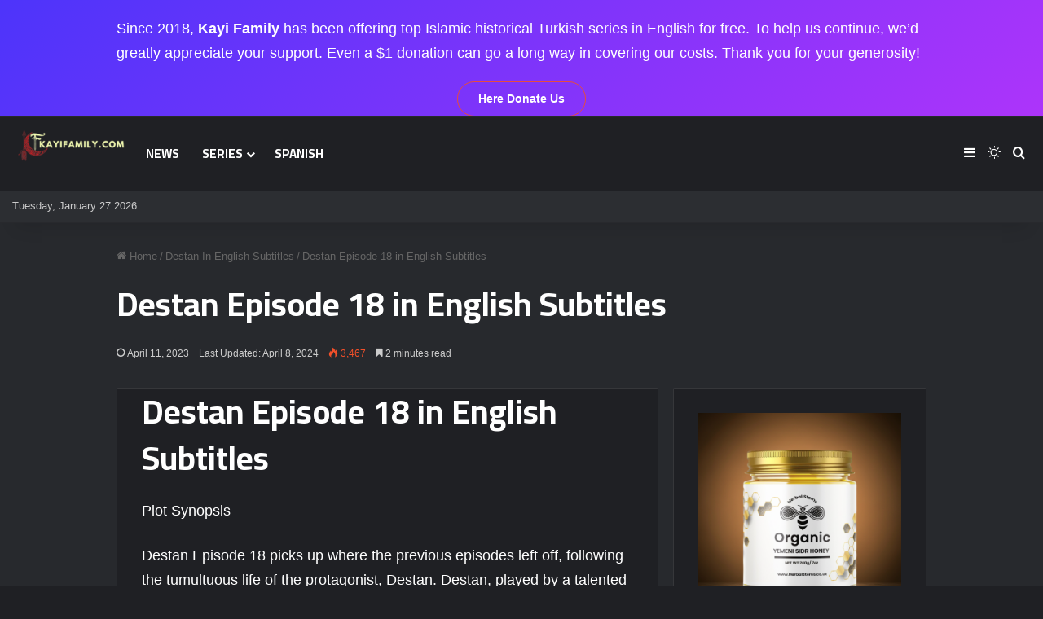

--- FILE ---
content_type: text/html; charset=UTF-8
request_url: https://kayifamily.com/destan-ep-18-in-english-subtitles-aavb/
body_size: 20142
content:
<!DOCTYPE html>
<html lang="en-US" class="dark-skin" data-skin="dark">
<head>
	<meta charset="UTF-8" />
	<link rel="profile" href="https://gmpg.org/xfn/11" />
	<title>Destan Episode 18 in English Subtitles &#8211; Kayi Family</title>
<meta name='robots' content='max-image-preview:large' />
<link rel='dns-prefetch' href='//www.googletagmanager.com' />
<link rel='dns-prefetch' href='//stats.wp.com' />
<link rel='dns-prefetch' href='//jetpack.wordpress.com' />
<link rel='dns-prefetch' href='//s0.wp.com' />
<link rel='dns-prefetch' href='//public-api.wordpress.com' />
<link rel='dns-prefetch' href='//0.gravatar.com' />
<link rel='dns-prefetch' href='//1.gravatar.com' />
<link rel='dns-prefetch' href='//2.gravatar.com' />
<link rel='dns-prefetch' href='//pagead2.googlesyndication.com' />
<link rel='preconnect' href='//i0.wp.com' />
<link rel='preconnect' href='//c0.wp.com' />
<link rel="alternate" type="application/rss+xml" title="Kayi Family &raquo; Feed" href="https://kayifamily.com/feed/" />
<link rel="alternate" type="application/rss+xml" title="Kayi Family &raquo; Comments Feed" href="https://kayifamily.com/comments/feed/" />
		
		<link rel="alternate" type="application/rss+xml" title="Kayi Family &raquo; Destan Episode 18 in English Subtitles Comments Feed" href="https://kayifamily.com/destan-ep-18-in-english-subtitles-aavb/feed/" />

		<style type="text/css">
			:root{				
			--tie-preset-gradient-1: linear-gradient(135deg, rgba(6, 147, 227, 1) 0%, rgb(155, 81, 224) 100%);
			--tie-preset-gradient-2: linear-gradient(135deg, rgb(122, 220, 180) 0%, rgb(0, 208, 130) 100%);
			--tie-preset-gradient-3: linear-gradient(135deg, rgba(252, 185, 0, 1) 0%, rgba(255, 105, 0, 1) 100%);
			--tie-preset-gradient-4: linear-gradient(135deg, rgba(255, 105, 0, 1) 0%, rgb(207, 46, 46) 100%);
			--tie-preset-gradient-5: linear-gradient(135deg, rgb(238, 238, 238) 0%, rgb(169, 184, 195) 100%);
			--tie-preset-gradient-6: linear-gradient(135deg, rgb(74, 234, 220) 0%, rgb(151, 120, 209) 20%, rgb(207, 42, 186) 40%, rgb(238, 44, 130) 60%, rgb(251, 105, 98) 80%, rgb(254, 248, 76) 100%);
			--tie-preset-gradient-7: linear-gradient(135deg, rgb(255, 206, 236) 0%, rgb(152, 150, 240) 100%);
			--tie-preset-gradient-8: linear-gradient(135deg, rgb(254, 205, 165) 0%, rgb(254, 45, 45) 50%, rgb(107, 0, 62) 100%);
			--tie-preset-gradient-9: linear-gradient(135deg, rgb(255, 203, 112) 0%, rgb(199, 81, 192) 50%, rgb(65, 88, 208) 100%);
			--tie-preset-gradient-10: linear-gradient(135deg, rgb(255, 245, 203) 0%, rgb(182, 227, 212) 50%, rgb(51, 167, 181) 100%);
			--tie-preset-gradient-11: linear-gradient(135deg, rgb(202, 248, 128) 0%, rgb(113, 206, 126) 100%);
			--tie-preset-gradient-12: linear-gradient(135deg, rgb(2, 3, 129) 0%, rgb(40, 116, 252) 100%);
			--tie-preset-gradient-13: linear-gradient(135deg, #4D34FA, #ad34fa);
			--tie-preset-gradient-14: linear-gradient(135deg, #0057FF, #31B5FF);
			--tie-preset-gradient-15: linear-gradient(135deg, #FF007A, #FF81BD);
			--tie-preset-gradient-16: linear-gradient(135deg, #14111E, #4B4462);
			--tie-preset-gradient-17: linear-gradient(135deg, #F32758, #FFC581);

			
					--main-nav-background: #1f2024;
					--main-nav-secondry-background: rgba(0,0,0,0.2);
					--main-nav-primary-color: #0088ff;
					--main-nav-contrast-primary-color: #FFFFFF;
					--main-nav-text-color: #FFFFFF;
					--main-nav-secondry-text-color: rgba(225,255,255,0.5);
					--main-nav-main-border-color: rgba(255,255,255,0.07);
					--main-nav-secondry-border-color: rgba(255,255,255,0.04);
				--tie-buttons-radius: 100px;--tie-buttons-color: transparent;--tie-buttons-border-width: 1px;
			}
		</style>
	<link rel="alternate" title="oEmbed (JSON)" type="application/json+oembed" href="https://kayifamily.com/wp-json/oembed/1.0/embed?url=https%3A%2F%2Fkayifamily.com%2Fdestan-ep-18-in-english-subtitles-aavb%2F" />
<link rel="alternate" title="oEmbed (XML)" type="text/xml+oembed" href="https://kayifamily.com/wp-json/oembed/1.0/embed?url=https%3A%2F%2Fkayifamily.com%2Fdestan-ep-18-in-english-subtitles-aavb%2F&#038;format=xml" />
<meta name="viewport" content="width=device-width, initial-scale=1.0" />
<!-- No Concat CSS wp-img-auto-sizes-contain => Maybe Not Static File  -->

<!-- No Concat CSS wp-emoji-styles => Maybe Not Static File  -->

<!-- No Concat CSS wp-block-library => Maybe Not Static File  -->

<!-- No Concat CSS classic-theme-styles => Maybe Not Static File  -->

<!-- No Concat CSS dashicons => Excluded option -->

<!-- No Concat CSS admin-bar => Excluded option -->
<link data-handles='tie-css-base,tie-css-styles,tie-css-widgets,tie-css-helpers,tie-fontawesome5,tie-css-ilightbox,tie-css-single' rel='stylesheet' id='all-css-30bb34ecfc12bcddf447b26cab1c6837' href='https://kayifamily.com/_jb_static/??03c5b75681' type='text/css' media='all' />
<link data-handles='tie-css-print' rel='stylesheet' id='print-css-a7d4144d75e6cec40621e9df6d58140f' href='https://kayifamily.com/_jb_static/??1ccc50659b' type='text/css' media='print' />
<style id='tie-css-print-inline-css'>
.wf-active .logo-text,.wf-active h1,.wf-active h2,.wf-active h3,.wf-active h4,.wf-active h5,.wf-active h6,.wf-active .the-subtitle{font-family: 'Cairo';}.wf-active #main-nav .main-menu > ul > li > a{font-family: 'Cairo';}#main-nav .main-menu > ul > li > a{font-size: 15px;text-transform: uppercase;}#tie-body{background-image: url(https://kayifamily.com/wp-content/uploads/2023/11/bg.jpg);background-repeat: no-repeat;background-size: cover; background-attachment: fixed;}.background-overlay {background-attachment: fixed;background-image: url(https://kayifamily.com/wp-content/themes/jannah/assets/images/bg-dots.png);background-color: rgba(255,255,255,0.7);}:root:root{--brand-color: #00adef;--dark-brand-color: #007bbd;--bright-color: #FFFFFF;--base-color: #2c2f34;}#footer-widgets-container{border-top: 8px solid #00adef;-webkit-box-shadow: 0 -5px 0 rgba(0,0,0,0.07); -moz-box-shadow: 0 -8px 0 rgba(0,0,0,0.07); box-shadow: 0 -8px 0 rgba(0,0,0,0.07);}#reading-position-indicator{box-shadow: 0 0 10px rgba( 0,173,239,0.7);}:root:root{--brand-color: #00adef;--dark-brand-color: #007bbd;--bright-color: #FFFFFF;--base-color: #2c2f34;}#footer-widgets-container{border-top: 8px solid #00adef;-webkit-box-shadow: 0 -5px 0 rgba(0,0,0,0.07); -moz-box-shadow: 0 -8px 0 rgba(0,0,0,0.07); box-shadow: 0 -8px 0 rgba(0,0,0,0.07);}#reading-position-indicator{box-shadow: 0 0 10px rgba( 0,173,239,0.7);}.main-slider .slide-bg,.main-slider .slide{background-position: left top;}.more-link,.button,[type='submit'],.generic-button a,.generic-button button{background: transparent;}#header-notification-bar{background: var( --tie-preset-gradient-13 );}#header-notification-bar{--tie-buttons-color: #e74c3c;--tie-buttons-border-color: #e74c3c;--tie-buttons-hover-color: #c92e1e;--tie-buttons-hover-text: #FFFFFF;}#header-notification-bar{--tie-buttons-text: #000000;}#top-nav .breaking-title{color: #FFFFFF;}#top-nav .breaking-title:before{background-color: #3b3d42;}#top-nav .breaking-news-nav li:hover{background-color: #3b3d42;border-color: #3b3d42;}.tie-cat-654,.tie-cat-item-654 > span{background-color:#e67e22 !important;color:#FFFFFF !important;}.tie-cat-654:after{border-top-color:#e67e22 !important;}.tie-cat-654:hover{background-color:#c86004 !important;}.tie-cat-654:hover:after{border-top-color:#c86004 !important;}.tie-cat-655,.tie-cat-item-655 > span{background-color:#2ecc71 !important;color:#FFFFFF !important;}.tie-cat-655:after{border-top-color:#2ecc71 !important;}.tie-cat-655:hover{background-color:#10ae53 !important;}.tie-cat-655:hover:after{border-top-color:#10ae53 !important;}.tie-cat-656,.tie-cat-item-656 > span{background-color:#9b59b6 !important;color:#FFFFFF !important;}.tie-cat-656:after{border-top-color:#9b59b6 !important;}.tie-cat-656:hover{background-color:#7d3b98 !important;}.tie-cat-656:hover:after{border-top-color:#7d3b98 !important;}.tie-cat-657,.tie-cat-item-657 > span{background-color:#34495e !important;color:#FFFFFF !important;}.tie-cat-657:after{border-top-color:#34495e !important;}.tie-cat-657:hover{background-color:#162b40 !important;}.tie-cat-657:hover:after{border-top-color:#162b40 !important;}.tie-cat-389,.tie-cat-item-389 > span{background-color:#795548 !important;color:#FFFFFF !important;}.tie-cat-389:after{border-top-color:#795548 !important;}.tie-cat-389:hover{background-color:#5b372a !important;}.tie-cat-389:hover:after{border-top-color:#5b372a !important;}.tie-cat-394,.tie-cat-item-394 > span{background-color:#4CAF50 !important;color:#FFFFFF !important;}.tie-cat-394:after{border-top-color:#4CAF50 !important;}.tie-cat-394:hover{background-color:#2e9132 !important;}.tie-cat-394:hover:after{border-top-color:#2e9132 !important;}@media (min-width: 1200px){.container{width: auto;}}@media (min-width: 992px){.container,.boxed-layout #tie-wrapper,.boxed-layout .fixed-nav,.wide-next-prev-slider-wrapper .slider-main-container{max-width: 80%;}.boxed-layout .container{max-width: 100%;}}@media (max-width: 991px){.side-aside.normal-side{background: #00c6d8;background: -webkit-linear-gradient(135deg,#00adef,#00c6d8 );background: -moz-linear-gradient(135deg,#00adef,#00c6d8 );background: -o-linear-gradient(135deg,#00adef,#00c6d8 );background: linear-gradient(135deg,#00c6d8,#00adef );}}
/*# sourceURL=tie-css-print-inline-css */
</style>
<style id='wp-img-auto-sizes-contain-inline-css'>
img:is([sizes=auto i],[sizes^="auto," i]){contain-intrinsic-size:3000px 1500px}
/*# sourceURL=wp-img-auto-sizes-contain-inline-css */
</style>
<style id='wp-emoji-styles-inline-css'>

	img.wp-smiley, img.emoji {
		display: inline !important;
		border: none !important;
		box-shadow: none !important;
		height: 1em !important;
		width: 1em !important;
		margin: 0 0.07em !important;
		vertical-align: -0.1em !important;
		background: none !important;
		padding: 0 !important;
	}
/*# sourceURL=wp-emoji-styles-inline-css */
</style>
<style id='wp-block-library-inline-css'>
:root{--wp-block-synced-color:#7a00df;--wp-block-synced-color--rgb:122,0,223;--wp-bound-block-color:var(--wp-block-synced-color);--wp-editor-canvas-background:#ddd;--wp-admin-theme-color:#007cba;--wp-admin-theme-color--rgb:0,124,186;--wp-admin-theme-color-darker-10:#006ba1;--wp-admin-theme-color-darker-10--rgb:0,107,160.5;--wp-admin-theme-color-darker-20:#005a87;--wp-admin-theme-color-darker-20--rgb:0,90,135;--wp-admin-border-width-focus:2px}@media (min-resolution:192dpi){:root{--wp-admin-border-width-focus:1.5px}}.wp-element-button{cursor:pointer}:root .has-very-light-gray-background-color{background-color:#eee}:root .has-very-dark-gray-background-color{background-color:#313131}:root .has-very-light-gray-color{color:#eee}:root .has-very-dark-gray-color{color:#313131}:root .has-vivid-green-cyan-to-vivid-cyan-blue-gradient-background{background:linear-gradient(135deg,#00d084,#0693e3)}:root .has-purple-crush-gradient-background{background:linear-gradient(135deg,#34e2e4,#4721fb 50%,#ab1dfe)}:root .has-hazy-dawn-gradient-background{background:linear-gradient(135deg,#faaca8,#dad0ec)}:root .has-subdued-olive-gradient-background{background:linear-gradient(135deg,#fafae1,#67a671)}:root .has-atomic-cream-gradient-background{background:linear-gradient(135deg,#fdd79a,#004a59)}:root .has-nightshade-gradient-background{background:linear-gradient(135deg,#330968,#31cdcf)}:root .has-midnight-gradient-background{background:linear-gradient(135deg,#020381,#2874fc)}:root{--wp--preset--font-size--normal:16px;--wp--preset--font-size--huge:42px}.has-regular-font-size{font-size:1em}.has-larger-font-size{font-size:2.625em}.has-normal-font-size{font-size:var(--wp--preset--font-size--normal)}.has-huge-font-size{font-size:var(--wp--preset--font-size--huge)}.has-text-align-center{text-align:center}.has-text-align-left{text-align:left}.has-text-align-right{text-align:right}.has-fit-text{white-space:nowrap!important}#end-resizable-editor-section{display:none}.aligncenter{clear:both}.items-justified-left{justify-content:flex-start}.items-justified-center{justify-content:center}.items-justified-right{justify-content:flex-end}.items-justified-space-between{justify-content:space-between}.screen-reader-text{border:0;clip-path:inset(50%);height:1px;margin:-1px;overflow:hidden;padding:0;position:absolute;width:1px;word-wrap:normal!important}.screen-reader-text:focus{background-color:#ddd;clip-path:none;color:#444;display:block;font-size:1em;height:auto;left:5px;line-height:normal;padding:15px 23px 14px;text-decoration:none;top:5px;width:auto;z-index:100000}html :where(.has-border-color){border-style:solid}html :where([style*=border-top-color]){border-top-style:solid}html :where([style*=border-right-color]){border-right-style:solid}html :where([style*=border-bottom-color]){border-bottom-style:solid}html :where([style*=border-left-color]){border-left-style:solid}html :where([style*=border-width]){border-style:solid}html :where([style*=border-top-width]){border-top-style:solid}html :where([style*=border-right-width]){border-right-style:solid}html :where([style*=border-bottom-width]){border-bottom-style:solid}html :where([style*=border-left-width]){border-left-style:solid}html :where(img[class*=wp-image-]){height:auto;max-width:100%}:where(figure){margin:0 0 1em}html :where(.is-position-sticky){--wp-admin--admin-bar--position-offset:var(--wp-admin--admin-bar--height,0px)}@media screen and (max-width:600px){html :where(.is-position-sticky){--wp-admin--admin-bar--position-offset:0px}}

/*# sourceURL=wp-block-library-inline-css */
</style>
<!-- No Concat CSS wp-block-heading => Maybe Not Static File  -->

<!-- No Concat CSS wp-block-heading-theme => Maybe Not Static File  -->

<!-- No Concat CSS wp-block-html => Maybe Not Static File  -->

<!-- No Concat CSS wp-block-html-theme => Maybe Not Static File  -->

<!-- No Concat CSS wp-block-paragraph => Maybe Not Static File  -->

<!-- No Concat CSS wp-block-paragraph-theme => Maybe Not Static File  -->

<!-- No Concat CSS global-styles => Maybe Not Static File  -->

<!-- No Concat CSS core-block-supports-duotone => Maybe Not Static File  -->
<style id='wp-block-heading-inline-css'>
h1:where(.wp-block-heading).has-background,h2:where(.wp-block-heading).has-background,h3:where(.wp-block-heading).has-background,h4:where(.wp-block-heading).has-background,h5:where(.wp-block-heading).has-background,h6:where(.wp-block-heading).has-background{padding:1.25em 2.375em}h1.has-text-align-left[style*=writing-mode]:where([style*=vertical-lr]),h1.has-text-align-right[style*=writing-mode]:where([style*=vertical-rl]),h2.has-text-align-left[style*=writing-mode]:where([style*=vertical-lr]),h2.has-text-align-right[style*=writing-mode]:where([style*=vertical-rl]),h3.has-text-align-left[style*=writing-mode]:where([style*=vertical-lr]),h3.has-text-align-right[style*=writing-mode]:where([style*=vertical-rl]),h4.has-text-align-left[style*=writing-mode]:where([style*=vertical-lr]),h4.has-text-align-right[style*=writing-mode]:where([style*=vertical-rl]),h5.has-text-align-left[style*=writing-mode]:where([style*=vertical-lr]),h5.has-text-align-right[style*=writing-mode]:where([style*=vertical-rl]),h6.has-text-align-left[style*=writing-mode]:where([style*=vertical-lr]),h6.has-text-align-right[style*=writing-mode]:where([style*=vertical-rl]){rotate:180deg}
/*# sourceURL=https://kayifamily.com/wp-includes/blocks/heading/style.min.css */
</style>
<style id='wp-block-paragraph-inline-css'>
.is-small-text{font-size:.875em}.is-regular-text{font-size:1em}.is-large-text{font-size:2.25em}.is-larger-text{font-size:3em}.has-drop-cap:not(:focus):first-letter{float:left;font-size:8.4em;font-style:normal;font-weight:100;line-height:.68;margin:.05em .1em 0 0;text-transform:uppercase}body.rtl .has-drop-cap:not(:focus):first-letter{float:none;margin-left:.1em}p.has-drop-cap.has-background{overflow:hidden}:root :where(p.has-background){padding:1.25em 2.375em}:where(p.has-text-color:not(.has-link-color)) a{color:inherit}p.has-text-align-left[style*="writing-mode:vertical-lr"],p.has-text-align-right[style*="writing-mode:vertical-rl"]{rotate:180deg}
/*# sourceURL=https://kayifamily.com/wp-includes/blocks/paragraph/style.min.css */
</style>
<style id='global-styles-inline-css'>
:root{--wp--preset--aspect-ratio--square: 1;--wp--preset--aspect-ratio--4-3: 4/3;--wp--preset--aspect-ratio--3-4: 3/4;--wp--preset--aspect-ratio--3-2: 3/2;--wp--preset--aspect-ratio--2-3: 2/3;--wp--preset--aspect-ratio--16-9: 16/9;--wp--preset--aspect-ratio--9-16: 9/16;--wp--preset--color--black: #000000;--wp--preset--color--cyan-bluish-gray: #abb8c3;--wp--preset--color--white: #ffffff;--wp--preset--color--pale-pink: #f78da7;--wp--preset--color--vivid-red: #cf2e2e;--wp--preset--color--luminous-vivid-orange: #ff6900;--wp--preset--color--luminous-vivid-amber: #fcb900;--wp--preset--color--light-green-cyan: #7bdcb5;--wp--preset--color--vivid-green-cyan: #00d084;--wp--preset--color--pale-cyan-blue: #8ed1fc;--wp--preset--color--vivid-cyan-blue: #0693e3;--wp--preset--color--vivid-purple: #9b51e0;--wp--preset--color--global-color: #00adef;--wp--preset--gradient--vivid-cyan-blue-to-vivid-purple: linear-gradient(135deg,rgb(6,147,227) 0%,rgb(155,81,224) 100%);--wp--preset--gradient--light-green-cyan-to-vivid-green-cyan: linear-gradient(135deg,rgb(122,220,180) 0%,rgb(0,208,130) 100%);--wp--preset--gradient--luminous-vivid-amber-to-luminous-vivid-orange: linear-gradient(135deg,rgb(252,185,0) 0%,rgb(255,105,0) 100%);--wp--preset--gradient--luminous-vivid-orange-to-vivid-red: linear-gradient(135deg,rgb(255,105,0) 0%,rgb(207,46,46) 100%);--wp--preset--gradient--very-light-gray-to-cyan-bluish-gray: linear-gradient(135deg,rgb(238,238,238) 0%,rgb(169,184,195) 100%);--wp--preset--gradient--cool-to-warm-spectrum: linear-gradient(135deg,rgb(74,234,220) 0%,rgb(151,120,209) 20%,rgb(207,42,186) 40%,rgb(238,44,130) 60%,rgb(251,105,98) 80%,rgb(254,248,76) 100%);--wp--preset--gradient--blush-light-purple: linear-gradient(135deg,rgb(255,206,236) 0%,rgb(152,150,240) 100%);--wp--preset--gradient--blush-bordeaux: linear-gradient(135deg,rgb(254,205,165) 0%,rgb(254,45,45) 50%,rgb(107,0,62) 100%);--wp--preset--gradient--luminous-dusk: linear-gradient(135deg,rgb(255,203,112) 0%,rgb(199,81,192) 50%,rgb(65,88,208) 100%);--wp--preset--gradient--pale-ocean: linear-gradient(135deg,rgb(255,245,203) 0%,rgb(182,227,212) 50%,rgb(51,167,181) 100%);--wp--preset--gradient--electric-grass: linear-gradient(135deg,rgb(202,248,128) 0%,rgb(113,206,126) 100%);--wp--preset--gradient--midnight: linear-gradient(135deg,rgb(2,3,129) 0%,rgb(40,116,252) 100%);--wp--preset--font-size--small: 13px;--wp--preset--font-size--medium: 20px;--wp--preset--font-size--large: 36px;--wp--preset--font-size--x-large: 42px;--wp--preset--spacing--20: 0.44rem;--wp--preset--spacing--30: 0.67rem;--wp--preset--spacing--40: 1rem;--wp--preset--spacing--50: 1.5rem;--wp--preset--spacing--60: 2.25rem;--wp--preset--spacing--70: 3.38rem;--wp--preset--spacing--80: 5.06rem;--wp--preset--shadow--natural: 6px 6px 9px rgba(0, 0, 0, 0.2);--wp--preset--shadow--deep: 12px 12px 50px rgba(0, 0, 0, 0.4);--wp--preset--shadow--sharp: 6px 6px 0px rgba(0, 0, 0, 0.2);--wp--preset--shadow--outlined: 6px 6px 0px -3px rgb(255, 255, 255), 6px 6px rgb(0, 0, 0);--wp--preset--shadow--crisp: 6px 6px 0px rgb(0, 0, 0);}:where(.is-layout-flex){gap: 0.5em;}:where(.is-layout-grid){gap: 0.5em;}body .is-layout-flex{display: flex;}.is-layout-flex{flex-wrap: wrap;align-items: center;}.is-layout-flex > :is(*, div){margin: 0;}body .is-layout-grid{display: grid;}.is-layout-grid > :is(*, div){margin: 0;}:where(.wp-block-columns.is-layout-flex){gap: 2em;}:where(.wp-block-columns.is-layout-grid){gap: 2em;}:where(.wp-block-post-template.is-layout-flex){gap: 1.25em;}:where(.wp-block-post-template.is-layout-grid){gap: 1.25em;}.has-black-color{color: var(--wp--preset--color--black) !important;}.has-cyan-bluish-gray-color{color: var(--wp--preset--color--cyan-bluish-gray) !important;}.has-white-color{color: var(--wp--preset--color--white) !important;}.has-pale-pink-color{color: var(--wp--preset--color--pale-pink) !important;}.has-vivid-red-color{color: var(--wp--preset--color--vivid-red) !important;}.has-luminous-vivid-orange-color{color: var(--wp--preset--color--luminous-vivid-orange) !important;}.has-luminous-vivid-amber-color{color: var(--wp--preset--color--luminous-vivid-amber) !important;}.has-light-green-cyan-color{color: var(--wp--preset--color--light-green-cyan) !important;}.has-vivid-green-cyan-color{color: var(--wp--preset--color--vivid-green-cyan) !important;}.has-pale-cyan-blue-color{color: var(--wp--preset--color--pale-cyan-blue) !important;}.has-vivid-cyan-blue-color{color: var(--wp--preset--color--vivid-cyan-blue) !important;}.has-vivid-purple-color{color: var(--wp--preset--color--vivid-purple) !important;}.has-black-background-color{background-color: var(--wp--preset--color--black) !important;}.has-cyan-bluish-gray-background-color{background-color: var(--wp--preset--color--cyan-bluish-gray) !important;}.has-white-background-color{background-color: var(--wp--preset--color--white) !important;}.has-pale-pink-background-color{background-color: var(--wp--preset--color--pale-pink) !important;}.has-vivid-red-background-color{background-color: var(--wp--preset--color--vivid-red) !important;}.has-luminous-vivid-orange-background-color{background-color: var(--wp--preset--color--luminous-vivid-orange) !important;}.has-luminous-vivid-amber-background-color{background-color: var(--wp--preset--color--luminous-vivid-amber) !important;}.has-light-green-cyan-background-color{background-color: var(--wp--preset--color--light-green-cyan) !important;}.has-vivid-green-cyan-background-color{background-color: var(--wp--preset--color--vivid-green-cyan) !important;}.has-pale-cyan-blue-background-color{background-color: var(--wp--preset--color--pale-cyan-blue) !important;}.has-vivid-cyan-blue-background-color{background-color: var(--wp--preset--color--vivid-cyan-blue) !important;}.has-vivid-purple-background-color{background-color: var(--wp--preset--color--vivid-purple) !important;}.has-black-border-color{border-color: var(--wp--preset--color--black) !important;}.has-cyan-bluish-gray-border-color{border-color: var(--wp--preset--color--cyan-bluish-gray) !important;}.has-white-border-color{border-color: var(--wp--preset--color--white) !important;}.has-pale-pink-border-color{border-color: var(--wp--preset--color--pale-pink) !important;}.has-vivid-red-border-color{border-color: var(--wp--preset--color--vivid-red) !important;}.has-luminous-vivid-orange-border-color{border-color: var(--wp--preset--color--luminous-vivid-orange) !important;}.has-luminous-vivid-amber-border-color{border-color: var(--wp--preset--color--luminous-vivid-amber) !important;}.has-light-green-cyan-border-color{border-color: var(--wp--preset--color--light-green-cyan) !important;}.has-vivid-green-cyan-border-color{border-color: var(--wp--preset--color--vivid-green-cyan) !important;}.has-pale-cyan-blue-border-color{border-color: var(--wp--preset--color--pale-cyan-blue) !important;}.has-vivid-cyan-blue-border-color{border-color: var(--wp--preset--color--vivid-cyan-blue) !important;}.has-vivid-purple-border-color{border-color: var(--wp--preset--color--vivid-purple) !important;}.has-vivid-cyan-blue-to-vivid-purple-gradient-background{background: var(--wp--preset--gradient--vivid-cyan-blue-to-vivid-purple) !important;}.has-light-green-cyan-to-vivid-green-cyan-gradient-background{background: var(--wp--preset--gradient--light-green-cyan-to-vivid-green-cyan) !important;}.has-luminous-vivid-amber-to-luminous-vivid-orange-gradient-background{background: var(--wp--preset--gradient--luminous-vivid-amber-to-luminous-vivid-orange) !important;}.has-luminous-vivid-orange-to-vivid-red-gradient-background{background: var(--wp--preset--gradient--luminous-vivid-orange-to-vivid-red) !important;}.has-very-light-gray-to-cyan-bluish-gray-gradient-background{background: var(--wp--preset--gradient--very-light-gray-to-cyan-bluish-gray) !important;}.has-cool-to-warm-spectrum-gradient-background{background: var(--wp--preset--gradient--cool-to-warm-spectrum) !important;}.has-blush-light-purple-gradient-background{background: var(--wp--preset--gradient--blush-light-purple) !important;}.has-blush-bordeaux-gradient-background{background: var(--wp--preset--gradient--blush-bordeaux) !important;}.has-luminous-dusk-gradient-background{background: var(--wp--preset--gradient--luminous-dusk) !important;}.has-pale-ocean-gradient-background{background: var(--wp--preset--gradient--pale-ocean) !important;}.has-electric-grass-gradient-background{background: var(--wp--preset--gradient--electric-grass) !important;}.has-midnight-gradient-background{background: var(--wp--preset--gradient--midnight) !important;}.has-small-font-size{font-size: var(--wp--preset--font-size--small) !important;}.has-medium-font-size{font-size: var(--wp--preset--font-size--medium) !important;}.has-large-font-size{font-size: var(--wp--preset--font-size--large) !important;}.has-x-large-font-size{font-size: var(--wp--preset--font-size--x-large) !important;}
/*# sourceURL=global-styles-inline-css */
</style>

<style id='classic-theme-styles-inline-css'>
/*! This file is auto-generated */
.wp-block-button__link{color:#fff;background-color:#32373c;border-radius:9999px;box-shadow:none;text-decoration:none;padding:calc(.667em + 2px) calc(1.333em + 2px);font-size:1.125em}.wp-block-file__button{background:#32373c;color:#fff;text-decoration:none}
/*# sourceURL=/wp-includes/css/classic-themes.min.css */
</style>
<link rel='stylesheet' id='dashicons-css' href='https://kayifamily.com/wp-includes/css/dashicons.min.css?ver=6.9' media='all' />
<link rel='stylesheet' id='admin-bar-css' href='https://kayifamily.com/wp-includes/css/admin-bar.min.css?ver=6.9' media='all' />
<style id='admin-bar-inline-css'>

    /* Hide CanvasJS credits for P404 charts specifically */
    #p404RedirectChart .canvasjs-chart-credit {
        display: none !important;
    }
    
    #p404RedirectChart canvas {
        border-radius: 6px;
    }

    .p404-redirect-adminbar-weekly-title {
        font-weight: bold;
        font-size: 14px;
        color: #fff;
        margin-bottom: 6px;
    }

    #wpadminbar #wp-admin-bar-p404_free_top_button .ab-icon:before {
        content: "\f103";
        color: #dc3545;
        top: 3px;
    }
    
    #wp-admin-bar-p404_free_top_button .ab-item {
        min-width: 80px !important;
        padding: 0px !important;
    }
    
    /* Ensure proper positioning and z-index for P404 dropdown */
    .p404-redirect-adminbar-dropdown-wrap { 
        min-width: 0; 
        padding: 0;
        position: static !important;
    }
    
    #wpadminbar #wp-admin-bar-p404_free_top_button_dropdown {
        position: static !important;
    }
    
    #wpadminbar #wp-admin-bar-p404_free_top_button_dropdown .ab-item {
        padding: 0 !important;
        margin: 0 !important;
    }
    
    .p404-redirect-dropdown-container {
        min-width: 340px;
        padding: 18px 18px 12px 18px;
        background: #23282d !important;
        color: #fff;
        border-radius: 12px;
        box-shadow: 0 8px 32px rgba(0,0,0,0.25);
        margin-top: 10px;
        position: relative !important;
        z-index: 999999 !important;
        display: block !important;
        border: 1px solid #444;
    }
    
    /* Ensure P404 dropdown appears on hover */
    #wpadminbar #wp-admin-bar-p404_free_top_button .p404-redirect-dropdown-container { 
        display: none !important;
    }
    
    #wpadminbar #wp-admin-bar-p404_free_top_button:hover .p404-redirect-dropdown-container { 
        display: block !important;
    }
    
    #wpadminbar #wp-admin-bar-p404_free_top_button:hover #wp-admin-bar-p404_free_top_button_dropdown .p404-redirect-dropdown-container {
        display: block !important;
    }
    
    .p404-redirect-card {
        background: #2c3338;
        border-radius: 8px;
        padding: 18px 18px 12px 18px;
        box-shadow: 0 2px 8px rgba(0,0,0,0.07);
        display: flex;
        flex-direction: column;
        align-items: flex-start;
        border: 1px solid #444;
    }
    
    .p404-redirect-btn {
        display: inline-block;
        background: #dc3545;
        color: #fff !important;
        font-weight: bold;
        padding: 5px 22px;
        border-radius: 8px;
        text-decoration: none;
        font-size: 17px;
        transition: background 0.2s, box-shadow 0.2s;
        margin-top: 8px;
        box-shadow: 0 2px 8px rgba(220,53,69,0.15);
        text-align: center;
        line-height: 1.6;
    }
    
    .p404-redirect-btn:hover {
        background: #c82333;
        color: #fff !important;
        box-shadow: 0 4px 16px rgba(220,53,69,0.25);
    }
    
    /* Prevent conflicts with other admin bar dropdowns */
    #wpadminbar .ab-top-menu > li:hover > .ab-item,
    #wpadminbar .ab-top-menu > li.hover > .ab-item {
        z-index: auto;
    }
    
    #wpadminbar #wp-admin-bar-p404_free_top_button:hover > .ab-item {
        z-index: 999998 !important;
    }
    
/*# sourceURL=admin-bar-inline-css */
</style>

<!-- No Concat JS jquery-core => Excluded option -->

<!-- No Concat JS google_gtagjs => Maybe Not Static File https://www.googletagmanager.com/gtag/js?id=GT-K8KF4Q7 -->



<!-- Google tag (gtag.js) snippet added by Site Kit -->
<!-- Google Analytics snippet added by Site Kit -->


<link rel="https://api.w.org/" href="https://kayifamily.com/wp-json/" /><link rel="alternate" title="JSON" type="application/json" href="https://kayifamily.com/wp-json/wp/v2/posts/3412" /><link rel="EditURI" type="application/rsd+xml" title="RSD" href="https://kayifamily.com/xmlrpc.php?rsd" />
<meta name="generator" content="WordPress 6.9" />
<link rel="canonical" href="https://kayifamily.com/destan-ep-18-in-english-subtitles-aavb/" />
<link rel='shortlink' href='https://kayifamily.com/?p=3412' />
<meta name="generator" content="Site Kit by Google 1.170.0" />	<style>img#wpstats{display:none}</style>
		<meta http-equiv="X-UA-Compatible" content="IE=edge">

<!-- Google AdSense meta tags added by Site Kit -->
<meta name="google-adsense-platform-account" content="ca-host-pub-2644536267352236">
<meta name="google-adsense-platform-domain" content="sitekit.withgoogle.com">
<!-- End Google AdSense meta tags added by Site Kit -->
<meta name="description" content="Destan Episode 18 in English Subtitles Plot Synopsis Destan Episode 18 picks up where the previous episodes left off, following the tumultuous life of the protagonist, Destan. Destan, played by a talented cast member, finds himself entangled in a web of deceit, betrayal, and danger as he seeks justice and revenge for the wrongs committed&hellip;" />

<!-- Google AdSense snippet added by Site Kit -->


<!-- End Google AdSense snippet added by Site Kit -->
<link rel="icon" href="https://i0.wp.com/kayifamily.com/wp-content/uploads/2023/03/KayiFamily-Desen-Sade.png?fit=32%2C32&#038;ssl=1" sizes="32x32" />
<link rel="icon" href="https://i0.wp.com/kayifamily.com/wp-content/uploads/2023/03/KayiFamily-Desen-Sade.png?fit=192%2C192&#038;ssl=1" sizes="192x192" />
<link rel="apple-touch-icon" href="https://i0.wp.com/kayifamily.com/wp-content/uploads/2023/03/KayiFamily-Desen-Sade.png?fit=180%2C180&#038;ssl=1" />
<meta name="msapplication-TileImage" content="https://i0.wp.com/kayifamily.com/wp-content/uploads/2023/03/KayiFamily-Desen-Sade.png?fit=270%2C270&#038;ssl=1" />
</head>

<body id="tie-body" class="wp-singular post-template-default single single-post postid-3412 single-format-standard wp-theme-jannah is-percent-width block-head-1 magazine1 is-thumb-overlay-disabled is-desktop is-header-layout-4 sidebar-right has-sidebar post-layout-3 wide-title-narrow-media is-standard-format has-mobile-share hide_share_post_top hide_share_post_bottom">



<div class="background-overlay">

	<div id="tie-container" class="site tie-container">

		
		<div id="header-notification-bar">
			<div class="container" style="justify-content: center;">
				<p>Since 2018, <strong>Kayi Family</strong> has been offering top Islamic historical Turkish series in English for free. To help us continue, we’d greatly appreciate your support. Even a $1 donation can go a long way in covering our costs. Thank you for your generosity!</p>
				<a class="button" href="https://www.gofundme.com/f/kayifamily-support-page" title="Here Donate Us" target="_blank" rel="nofollow noopener">Here Donate Us</a>			</div><!-- .container -->
		</div><!-- #header-notification-bar -->
		
		
		<div id="tie-wrapper">

			<div class="stream-item stream-item-above-header"></div>
<header id="theme-header" class="theme-header header-layout-4 header-layout-1 main-nav-dark main-nav-default-dark main-nav-below no-stream-item top-nav-active top-nav-dark top-nav-default-dark top-nav-below top-nav-below-main-nav has-shadow is-stretch-header has-normal-width-logo mobile-header-default">
	
<div class="main-nav-wrapper">
	<nav id="main-nav" data-skin="search-in-main-nav" class="main-nav header-nav live-search-parent menu-style-default menu-style-solid-bg" style="line-height:90px" aria-label="Primary Navigation">
		<div class="container">

			<div class="main-menu-wrapper">

				<div id="mobile-header-components-area_1" class="mobile-header-components"><ul class="components"><li class="mobile-component_menu custom-menu-link"><a href="#" id="mobile-menu-icon" class="menu-text-wrapper"><span class="tie-mobile-menu-icon tie-icon-grid-4"></span><span class="menu-text">Menu</span></a></li> <li class="mobile-component_skin custom-menu-link">
				<a href="#" class="change-skin" title="Switch skin">
					<span class="tie-icon-moon change-skin-icon" aria-hidden="true"></span>
					<span class="screen-reader-text">Switch skin</span>
				</a>
			</li></ul></div>
						<div class="header-layout-1-logo" style="width:150px">
							
		<div id="logo" class="image-logo" style="margin-top: 5px; margin-bottom: 25px;">

			
			<a title="Kayi Family" href="https://kayifamily.com">
				
				<picture class="tie-logo-default tie-logo-picture">
					
					<source class="tie-logo-source-default tie-logo-source" srcset="https://kayifamily.com/wp-content/uploads/2023/09/Kayi-Logo-e1698565674624.png">
					<img class="tie-logo-img-default tie-logo-img" src="https://kayifamily.com/wp-content/uploads/2023/09/Kayi-Logo-e1698565674624.png" alt="Kayi Family" width="150" height="60" style="max-height:60px; width: auto;" />
				</picture>
						</a>

			
		</div><!-- #logo /-->

								</div>

						<div id="mobile-header-components-area_2" class="mobile-header-components"><ul class="components"><li class="mobile-component_search custom-menu-link">
				<a href="#" class="tie-search-trigger-mobile">
					<span class="tie-icon-search tie-search-icon" aria-hidden="true"></span>
					<span class="screen-reader-text">Search for</span>
				</a>
			</li></ul></div>
				<div id="menu-components-wrap">

					
					<div class="main-menu main-menu-wrap">
						<div id="main-nav-menu" class="main-menu header-menu"><ul id="menu-menu-home" class="menu"><li id="menu-item-9068" class="menu-item menu-item-type-custom menu-item-object-custom menu-item-9068"><a href="https://kayifamily.com/category/latest-turkish-series-news/">News</a></li>
<li id="menu-item-9063" class="menu-item menu-item-type-custom menu-item-object-custom menu-item-has-children menu-item-9063"><a href="https://kayifamily.com/category/series/">Series</a>
<ul class="sub-menu menu-sub-content">
	<li id="menu-item-9065" class="menu-item menu-item-type-custom menu-item-object-custom menu-item-has-children menu-item-9065"><a href="https://kayifamily.com/category/abdul_qadir_gilani/">Abdul Qadir Gilani</a>
	<ul class="sub-menu menu-sub-content">
		<li id="menu-item-9066" class="menu-item menu-item-type-custom menu-item-object-custom menu-item-9066"><a href="https://kayifamily.com/category/hay-sultan-abdul-qadir-gilani-season-1/">Season 1</a></li>
		<li id="menu-item-9067" class="menu-item menu-item-type-custom menu-item-object-custom menu-item-9067"><a href="https://kayifamily.com/category/hay-sultan-abdul-qadir-gilani-season-2/">Season 2</a></li>
	</ul>
</li>
	<li id="menu-item-9064" class="menu-item menu-item-type-custom menu-item-object-custom menu-item-has-children menu-item-9064"><a href="https://kayifamily.com/category/alparsalan/">Alparsalan</a>
	<ul class="sub-menu menu-sub-content">
		<li id="menu-item-3743" class="menu-item menu-item-type-custom menu-item-object-custom menu-item-3743"><a href="https://kayifamily.com/category/alparslan-season-1-in-english/">Season 1</a></li>
		<li id="menu-item-3744" class="menu-item menu-item-type-custom menu-item-object-custom menu-item-3744"><a href="https://kayifamily.com/category/alparslan-season-2-in-english/">Season 2</a></li>
	</ul>
</li>
	<li id="menu-item-9127" class="menu-item menu-item-type-custom menu-item-object-custom menu-item-9127"><a href="https://kayifamily.com/category/kurulus-orhan/">Kurulus Orhan</a></li>
	<li id="menu-item-3745" class="menu-item menu-item-type-custom menu-item-object-custom menu-item-has-children menu-item-3745"><a href="#">Kurulus Osman</a>
	<ul class="sub-menu menu-sub-content">
		<li id="menu-item-3746" class="menu-item menu-item-type-custom menu-item-object-custom menu-item-3746"><a href="https://kayifamily.com/category/kurulus-osman-season-1-in-english/">Season 1</a></li>
		<li id="menu-item-3755" class="menu-item menu-item-type-custom menu-item-object-custom menu-item-3755"><a href="https://kayifamily.com/category/kurulus-osman-season-2-in-english/">Season 2</a></li>
		<li id="menu-item-3756" class="menu-item menu-item-type-custom menu-item-object-custom menu-item-3756"><a href="https://kayifamily.com/category/kurulus-osman-season-3-in-english/">Season 3</a></li>
		<li id="menu-item-3757" class="menu-item menu-item-type-custom menu-item-object-custom menu-item-3757"><a href="https://kayifamily.com/category/kurulus-osman-season-4-in-english/">Season 4</a></li>
		<li id="menu-item-4289" class="menu-item menu-item-type-custom menu-item-object-custom menu-item-4289"><a href="https://kayifamily.com/category/kurulus-osman-season-5-in-english/">Season 5</a></li>
		<li id="menu-item-9079" class="menu-item menu-item-type-custom menu-item-object-custom menu-item-9079"><a href="https://kayifamily.com/category/kurulus-osman-season-6/">Season 6</a></li>
	</ul>
</li>
	<li id="menu-item-9069" class="menu-item menu-item-type-custom menu-item-object-custom menu-item-has-children menu-item-9069"><a href="https://kayifamily.com/category/mehmed/">Mehmed</a>
	<ul class="sub-menu menu-sub-content">
		<li id="menu-item-9070" class="menu-item menu-item-type-custom menu-item-object-custom menu-item-9070"><a href="https://kayifamily.com/category/mehmed-fetihler-sultani-english-subtitles-season-1/">Season 1</a></li>
		<li id="menu-item-9071" class="menu-item menu-item-type-custom menu-item-object-custom menu-item-9071"><a href="https://kayifamily.com/category/mehmed-fetihler-sultani-season-2/">Season 2</a></li>
		<li id="menu-item-9072" class="menu-item menu-item-type-custom menu-item-object-custom menu-item-9072"><a href="https://kayifamily.com/category/mehmed-fetihler-sultani-season-3/">Season 3</a></li>
	</ul>
</li>
	<li id="menu-item-3749" class="menu-item menu-item-type-custom menu-item-object-custom menu-item-has-children menu-item-3749"><a href="#">Payitaht</a>
	<ul class="sub-menu menu-sub-content">
		<li id="menu-item-3759" class="menu-item menu-item-type-custom menu-item-object-custom menu-item-3759"><a href="https://kayifamily.com/category/payitaht-sultan-abdulhamid-season-1-in-english/">Season 1</a></li>
		<li id="menu-item-3760" class="menu-item menu-item-type-custom menu-item-object-custom menu-item-3760"><a href="https://kayifamily.com/category/payitaht-sultan-abdulhamid-season-2-in-english/">Season 2</a></li>
		<li id="menu-item-3761" class="menu-item menu-item-type-custom menu-item-object-custom menu-item-3761"><a href="https://kayifamily.com/category/payitaht-sultan-abdulhamid-season-3-in-english/">Season 3</a></li>
		<li id="menu-item-3750" class="menu-item menu-item-type-custom menu-item-object-custom menu-item-3750"><a href="https://kayifamily.com/category/payitaht-sultan-abdulhamid-season-4-in-english/">Season 4</a></li>
		<li id="menu-item-3762" class="menu-item menu-item-type-custom menu-item-object-custom menu-item-3762"><a href="https://kayifamily.com/category/payitaht-sultan-abdulhamid-season-5-in-english/">Season 5</a></li>
	</ul>
</li>
	<li id="menu-item-4088" class="menu-item menu-item-type-custom menu-item-object-custom menu-item-has-children menu-item-4088"><a href="#">Mevlana Rumi</a>
	<ul class="sub-menu menu-sub-content">
		<li id="menu-item-4089" class="menu-item menu-item-type-custom menu-item-object-custom menu-item-4089"><a href="https://kayifamily.com/category/mevlana-rumi-season-1-in-english-subs/">Season 1</a></li>
		<li id="menu-item-9077" class="menu-item menu-item-type-custom menu-item-object-custom menu-item-9077"><a href="https://kayifamily.com/category/mevlana-rumi-season-2/">Season 2</a></li>
		<li id="menu-item-9078" class="menu-item menu-item-type-custom menu-item-object-custom menu-item-9078"><a href="https://kayifamily.com/category/mevalan-rumi-season-3/">Season 3</a></li>
	</ul>
</li>
	<li id="menu-item-3751" class="menu-item menu-item-type-custom menu-item-object-custom menu-item-has-children menu-item-3751"><a href="#">Destan</a>
	<ul class="sub-menu menu-sub-content">
		<li id="menu-item-3752" class="menu-item menu-item-type-custom menu-item-object-custom menu-item-3752"><a href="https://kayifamily.com/category/destan-in-english-subtitles/">Season 1</a></li>
	</ul>
</li>
	<li id="menu-item-4119" class="menu-item menu-item-type-custom menu-item-object-custom menu-item-4119"><a href="https://kayifamily.com/category/omar-series/">Omar Series</a></li>
</ul>
</li>
<li id="menu-item-9111" class="menu-item menu-item-type-custom menu-item-object-custom menu-item-9111"><a href="https://kayifamily.com/category/spanish/">Spanish</a></li>
</ul></div>					</div><!-- .main-menu /-->

					<ul class="components">	<li class="side-aside-nav-icon menu-item custom-menu-link">
		<a href="#">
			<span class="tie-icon-navicon" aria-hidden="true"></span>
			<span class="screen-reader-text">Sidebar</span>
		</a>
	</li>
		<li class="skin-icon menu-item custom-menu-link">
		<a href="#" class="change-skin" title="Switch skin">
			<span class="tie-icon-moon change-skin-icon" aria-hidden="true"></span>
			<span class="screen-reader-text">Switch skin</span>
		</a>
	</li>
				<li class="search-compact-icon menu-item custom-menu-link">
				<a href="#" class="tie-search-trigger">
					<span class="tie-icon-search tie-search-icon" aria-hidden="true"></span>
					<span class="screen-reader-text">Search for</span>
				</a>
			</li>
			</ul><!-- Components -->
				</div><!-- #menu-components-wrap /-->
			</div><!-- .main-menu-wrapper /-->
		</div><!-- .container /-->

			</nav><!-- #main-nav /-->
</div><!-- .main-nav-wrapper /-->


<nav id="top-nav" data-skin="search-in-top-nav" class="has-date top-nav header-nav live-search-parent" aria-label="Secondary Navigation">
	<div class="container">
		<div class="topbar-wrapper">

			
					<div class="topbar-today-date">
						Tuesday, January 27 2026					</div>
					
			<div class="tie-alignleft">
							</div><!-- .tie-alignleft /-->

			<div class="tie-alignright">
							</div><!-- .tie-alignright /-->

		</div><!-- .topbar-wrapper /-->
	</div><!-- .container /-->
</nav><!-- #top-nav /-->
</header>

		
		
			<div class="container fullwidth-entry-title-wrapper">
				<div class="container-wrapper fullwidth-entry-title">
<header class="entry-header-outer">

	<nav id="breadcrumb"><a href="https://kayifamily.com/"><span class="tie-icon-home" aria-hidden="true"></span> Home</a><em class="delimiter">/</em><a href="https://kayifamily.com/category/destan-in-english-subtitles/">Destan In English Subtitles</a><em class="delimiter">/</em><span class="current">Destan Episode 18 in English Subtitles</span></nav><script data-jetpack-boost="ignore" type="application/ld+json">{"@context":"http:\/\/schema.org","@type":"BreadcrumbList","@id":"#Breadcrumb","itemListElement":[{"@type":"ListItem","position":1,"item":{"name":"Home","@id":"https:\/\/kayifamily.com\/"}},{"@type":"ListItem","position":2,"item":{"name":"Destan In English Subtitles","@id":"https:\/\/kayifamily.com\/category\/destan-in-english-subtitles\/"}}]}</script>
	<div class="entry-header">

		
		<h1 class="post-title entry-title">
			Destan Episode 18 in English Subtitles		</h1>

		<div class="stream-item stream-item-after-post-title"></div><div class="single-post-meta post-meta clearfix"><span class="date meta-item tie-icon">April 11, 2023</span><span class="meta-item last-updated">Last Updated: April 8, 2024</span><div class="tie-alignright"><span class="meta-views meta-item hot"><span class="tie-icon-fire" aria-hidden="true"></span> 3,466 </span><span class="meta-reading-time meta-item"><span class="tie-icon-bookmark" aria-hidden="true"></span> 2 minutes read</span> </div></div><!-- .post-meta -->	</div><!-- .entry-header /-->

	
	
</header><!-- .entry-header-outer /-->


				</div>
			</div>
		<div id="content" class="site-content container"><div id="main-content-row" class="tie-row main-content-row">

<div class="main-content tie-col-md-8 tie-col-xs-12" role="main">

	
	<article id="the-post" class="container-wrapper post-content tie-standard">

		

		<div class="entry-content entry clearfix">

			
			
<h1 class="wp-block-heading">Destan Episode 18 in English Subtitles</h1>



<p>Plot Synopsis</p>



<p>Destan Episode 18 picks up where the previous episodes left off, following the tumultuous life of the protagonist, Destan. Destan, played by a talented cast member, finds himself entangled in a web of deceit, betrayal, and danger as he seeks justice and revenge for the wrongs committed against him and his loved ones.</p>



<p>The plot of Destan Episode 18 is filled with twists and turns, keeping viewers on the edge of their seats. As Destan navigates through various challenges, including political intrigue, family feuds, and personal demons, he must confront his past and make difficult choices to protect those he cares about.</p>



<p>Characters and Performances</p>



<p>One of the standout aspects of Destan Episode 18 is its diverse and well-developed cast of characters. From the enigmatic protagonist, Destan, to the multifaceted supporting characters, each role is brought to life by a talented ensemble of actors. The performances are emotionally charged and deliver the depth and complexity required to portray the complex relationships and conflicts in the series.</p>



<p>Destan, in particular, is a multifaceted character who undergoes a significant character arc throughout the series. His internal struggles, determination, and unwavering quest for justice make him a relatable and compelling protagonist. The performances of the actors in Destan Episode 18 are a highlight of the series, bringing an authenticity and emotional resonance to the story.</p>



<p>Production Values</p>



<p>The production values of Destan Episode 18 are top-notch, as expected from Turkish TV series known for their high production quality. The series boasts stunning cinematography, with breathtaking landscapes and visually appealing sets that transport viewers into the world of the story. The attention to detail in the costumes, props, and overall aesthetics adds to the immersive experience of watching the show.</p>



<p>In addition, the soundtrack of Destan Episode 18 is a powerful element that enhances the emotional impact of the story. The music adds depth and intensity to the scenes, elevating the drama and heightening the suspenseful moments.</p>



<p>Themes and Impact</p>



<p>Destan Episode 18 delves into a wide range of themes that resonate with audiences on a universal level. The series explores the concepts of family, love, honor, and betrayal, as well as the complexities of human nature. It also touches on social and political issues, providing a thought-provoking commentary on the realities of Turkish society.</p>



<p>The impact of Destan Episode 18 extends beyond its entertainment value. The show has gained a significant following not only in Turkey but also among international viewers who appreciate its well-crafted storytelling and compelling performances. It has sparked discussions and debates about its themes and characters, and has even inspired fan theories and speculation about the direction of the story.</p>



<iframe src="https://kayihome.xyz/player/index.php?data=beed13602b9b0e6ecb5b568ff5058f07" width="100%" height="360" frameborder="0" scrolling="no" webkitallowfullscreen mozallowfullscreen allowfullscreen></iframe>



<p>Watch Destan in English with KayiFamily<br>Wtach Destan on Youtube<br>Watch Destan online</p>

			<div class="stream-item stream-item-below-post-content"></div>
		</div><!-- .entry-content /-->

				<div id="post-extra-info">
			<div class="theiaStickySidebar">
				<div class="single-post-meta post-meta clearfix"><span class="date meta-item tie-icon">April 11, 2023</span><span class="meta-item last-updated">Last Updated: April 8, 2024</span><div class="tie-alignright"><span class="meta-views meta-item hot"><span class="tie-icon-fire" aria-hidden="true"></span> 3,466 </span><span class="meta-reading-time meta-item"><span class="tie-icon-bookmark" aria-hidden="true"></span> 2 minutes read</span> </div></div><!-- .post-meta -->
			</div>
		</div>

		<div class="clearfix"></div>
		<script data-jetpack-boost="ignore" id="tie-schema-json" type="application/ld+json">{"@context":"http:\/\/schema.org","@type":"Article","dateCreated":"2023-04-11T20:25:15+00:00","datePublished":"2023-04-11T20:25:15+00:00","dateModified":"2024-04-08T14:42:39+00:00","headline":"Destan Episode 18 in English Subtitles","name":"Destan Episode 18 in English Subtitles","keywords":[],"url":"https:\/\/kayifamily.com\/destan-ep-18-in-english-subtitles-aavb\/","description":"Destan Episode 18 in English Subtitles Plot Synopsis Destan Episode 18 picks up where the previous episodes left off, following the tumultuous life of the protagonist, Destan. Destan, played by a tale","copyrightYear":"2023","articleSection":"Destan In English Subtitles","articleBody":"\nDestan Episode 18 in English Subtitles\n\n\n\nPlot Synopsis\n\n\n\nDestan Episode 18 picks up where the previous episodes left off, following the tumultuous life of the protagonist, Destan. Destan, played by a talented cast member, finds himself entangled in a web of deceit, betrayal, and danger as he seeks justice and revenge for the wrongs committed against him and his loved ones.\n\n\n\nThe plot of Destan Episode 18 is filled with twists and turns, keeping viewers on the edge of their seats. As Destan navigates through various challenges, including political intrigue, family feuds, and personal demons, he must confront his past and make difficult choices to protect those he cares about.\n\n\n\nCharacters and Performances\n\n\n\nOne of the standout aspects of Destan Episode 18 is its diverse and well-developed cast of characters. From the enigmatic protagonist, Destan, to the multifaceted supporting characters, each role is brought to life by a talented ensemble of actors. The performances are emotionally charged and deliver the depth and complexity required to portray the complex relationships and conflicts in the series.\n\n\n\nDestan, in particular, is a multifaceted character who undergoes a significant character arc throughout the series. His internal struggles, determination, and unwavering quest for justice make him a relatable and compelling protagonist. The performances of the actors in Destan Episode 18 are a highlight of the series, bringing an authenticity and emotional resonance to the story.\n\n\n\nProduction Values\n\n\n\nThe production values of Destan Episode 18 are top-notch, as expected from Turkish TV series known for their high production quality. The series boasts stunning cinematography, with breathtaking landscapes and visually appealing sets that transport viewers into the world of the story. The attention to detail in the costumes, props, and overall aesthetics adds to the immersive experience of watching the show.\n\n\n\nIn addition, the soundtrack of Destan Episode 18 is a powerful element that enhances the emotional impact of the story. The music adds depth and intensity to the scenes, elevating the drama and heightening the suspenseful moments.\n\n\n\nThemes and Impact\n\n\n\nDestan Episode 18 delves into a wide range of themes that resonate with audiences on a universal level. The series explores the concepts of family, love, honor, and betrayal, as well as the complexities of human nature. It also touches on social and political issues, providing a thought-provoking commentary on the realities of Turkish society.\n\n\n\nThe impact of Destan Episode 18 extends beyond its entertainment value. The show has gained a significant following not only in Turkey but also among international viewers who appreciate its well-crafted storytelling and compelling performances. It has sparked discussions and debates about its themes and characters, and has even inspired fan theories and speculation about the direction of the story.\n\n\n\n\n\n\n\nWatch Destan in English with KayiFamilyWtach Destan on YoutubeWatch Destan online\n","publisher":{"@id":"#Publisher","@type":"Organization","name":"Kayi Family","logo":{"@type":"ImageObject","url":"https:\/\/kayifamily.com\/wp-content\/uploads\/2023\/09\/Kayi-Logo-e1698565674624.png"},"sameAs":["#","#","#","#"]},"sourceOrganization":{"@id":"#Publisher"},"copyrightHolder":{"@id":"#Publisher"},"mainEntityOfPage":{"@type":"WebPage","@id":"https:\/\/kayifamily.com\/destan-ep-18-in-english-subtitles-aavb\/","breadcrumb":{"@id":"#Breadcrumb"}},"author":{"@type":"Person","name":"White Beard","url":"https:\/\/kayifamily.com\/author\/iamkhan\/"},"image":{"@type":"ImageObject","url":"https:\/\/i0.wp.com\/kayifamily.com\/wp-content\/uploads\/2023\/04\/Destan-Englih-Subtitles-by-KayiFamily.jpeg?fit=753%2C419&ssl=1","width":1200,"height":419}}</script>

		<div id="share-buttons-bottom" class="share-buttons share-buttons-bottom">
			<div class="share-links  icons-only share-rounded">
										<div class="share-title">
							<span class="tie-icon-share" aria-hidden="true"></span>
							<span> Share</span>
						</div>
						
				<a href="https://www.facebook.com/sharer.php?u=https://kayifamily.com/destan-ep-18-in-english-subtitles-aavb/" rel="external noopener nofollow" title="Facebook" target="_blank" class="facebook-share-btn " data-raw="https://www.facebook.com/sharer.php?u={post_link}">
					<span class="share-btn-icon tie-icon-facebook"></span> <span class="screen-reader-text">Facebook</span>
				</a>
				<a href="https://x.com/intent/post?text=Destan%20Episode%2018%20in%20English%20Subtitles&#038;url=https://kayifamily.com/destan-ep-18-in-english-subtitles-aavb/" rel="external noopener nofollow" title="X" target="_blank" class="twitter-share-btn " data-raw="https://x.com/intent/post?text={post_title}&amp;url={post_link}">
					<span class="share-btn-icon tie-icon-twitter"></span> <span class="screen-reader-text">X</span>
				</a>
				<a href="https://www.linkedin.com/shareArticle?mini=true&#038;url=https://kayifamily.com/destan-ep-18-in-english-subtitles-aavb/&#038;title=Destan%20Episode%2018%20in%20English%20Subtitles" rel="external noopener nofollow" title="LinkedIn" target="_blank" class="linkedin-share-btn " data-raw="https://www.linkedin.com/shareArticle?mini=true&amp;url={post_full_link}&amp;title={post_title}">
					<span class="share-btn-icon tie-icon-linkedin"></span> <span class="screen-reader-text">LinkedIn</span>
				</a>
				<a href="https://www.tumblr.com/share/link?url=https://kayifamily.com/destan-ep-18-in-english-subtitles-aavb/&#038;name=Destan%20Episode%2018%20in%20English%20Subtitles" rel="external noopener nofollow" title="Tumblr" target="_blank" class="tumblr-share-btn " data-raw="https://www.tumblr.com/share/link?url={post_link}&amp;name={post_title}">
					<span class="share-btn-icon tie-icon-tumblr"></span> <span class="screen-reader-text">Tumblr</span>
				</a>
				<a href="https://pinterest.com/pin/create/button/?url=https://kayifamily.com/destan-ep-18-in-english-subtitles-aavb/&#038;description=Destan%20Episode%2018%20in%20English%20Subtitles&#038;media=https://i0.wp.com/kayifamily.com/wp-content/uploads/2023/04/Destan-Englih-Subtitles-by-KayiFamily.jpeg?fit=753%2C419&#038;ssl=1" rel="external noopener nofollow" title="Pinterest" target="_blank" class="pinterest-share-btn " data-raw="https://pinterest.com/pin/create/button/?url={post_link}&amp;description={post_title}&amp;media={post_img}">
					<span class="share-btn-icon tie-icon-pinterest"></span> <span class="screen-reader-text">Pinterest</span>
				</a>
				<a href="https://reddit.com/submit?url=https://kayifamily.com/destan-ep-18-in-english-subtitles-aavb/&#038;title=Destan%20Episode%2018%20in%20English%20Subtitles" rel="external noopener nofollow" title="Reddit" target="_blank" class="reddit-share-btn " data-raw="https://reddit.com/submit?url={post_link}&amp;title={post_title}">
					<span class="share-btn-icon tie-icon-reddit"></span> <span class="screen-reader-text">Reddit</span>
				</a>
				<a href="https://vk.com/share.php?url=https://kayifamily.com/destan-ep-18-in-english-subtitles-aavb/" rel="external noopener nofollow" title="VKontakte" target="_blank" class="vk-share-btn " data-raw="https://vk.com/share.php?url={post_link}">
					<span class="share-btn-icon tie-icon-vk"></span> <span class="screen-reader-text">VKontakte</span>
				</a>
				<a href="https://connect.ok.ru/dk?st.cmd=WidgetSharePreview&#038;st.shareUrl=https://kayifamily.com/destan-ep-18-in-english-subtitles-aavb/&#038;description=Destan%20Episode%2018%20in%20English%20Subtitles&#038;media=https://i0.wp.com/kayifamily.com/wp-content/uploads/2023/04/Destan-Englih-Subtitles-by-KayiFamily.jpeg?fit=753%2C419&#038;ssl=1" rel="external noopener nofollow" title="Odnoklassniki" target="_blank" class="odnoklassniki-share-btn " data-raw="https://connect.ok.ru/dk?st.cmd=WidgetSharePreview&st.shareUrl={post_link}&amp;description={post_title}&amp;media={post_img}">
					<span class="share-btn-icon tie-icon-odnoklassniki"></span> <span class="screen-reader-text">Odnoklassniki</span>
				</a>
				<a href="https://getpocket.com/save?title=Destan%20Episode%2018%20in%20English%20Subtitles&#038;url=https://kayifamily.com/destan-ep-18-in-english-subtitles-aavb/" rel="external noopener nofollow" title="Pocket" target="_blank" class="pocket-share-btn " data-raw="https://getpocket.com/save?title={post_title}&amp;url={post_link}">
					<span class="share-btn-icon tie-icon-get-pocket"></span> <span class="screen-reader-text">Pocket</span>
				</a>
				<a href="/cdn-cgi/l/email-protection#[base64]" rel="external noopener nofollow" title="Share via Email" target="_blank" class="email-share-btn " data-raw="mailto:?subject={post_title}&amp;body={post_link}">
					<span class="share-btn-icon tie-icon-envelope"></span> <span class="screen-reader-text">Share via Email</span>
				</a>
				<a href="#" rel="external noopener nofollow" title="Print" target="_blank" class="print-share-btn " data-raw="#">
					<span class="share-btn-icon tie-icon-print"></span> <span class="screen-reader-text">Print</span>
				</a>			</div><!-- .share-links /-->
		</div><!-- .share-buttons /-->

		
	</article><!-- #the-post /-->

	<div class="stream-item stream-item-below-post"></div>
	<div class="post-components">

			<div id="comments" class="comments-area">

		

		
		<div id="respond" class="comment-respond">
			<h3 id="reply-title" class="comment-reply-title">Leave a Reply<small><a rel="nofollow" id="cancel-comment-reply-link" href="/destan-ep-18-in-english-subtitles-aavb/#respond" style="display:none;">Cancel reply</a></small></h3>			<form id="commentform" class="comment-form">
				<iframe
					title="Comment Form"
					src="https://jetpack.wordpress.com/jetpack-comment/?blogid=179491702&#038;postid=3412&#038;comment_registration=1&#038;require_name_email=1&#038;stc_enabled=1&#038;stb_enabled=1&#038;show_avatars=1&#038;avatar_default=robohash&#038;greeting=Leave+a+Reply&#038;jetpack_comments_nonce=9229bd8506&#038;greeting_reply=Leave+a+Reply+to+%25s&#038;color_scheme=light&#038;lang=en_US&#038;jetpack_version=15.4&#038;iframe_unique_id=1&#038;show_cookie_consent=10&#038;has_cookie_consent=0&#038;is_current_user_subscribed=0&#038;token_key=%3Bnormal%3B&#038;sig=47ac4abaa2a933ec116b087f4e80a184d4894568#parent=https%3A%2F%2Fkayifamily.com%2Fdestan-ep-18-in-english-subtitles-aavb%2F"
											name="jetpack_remote_comment"
						style="width:100%; height: 315px; border:0;"
										class="jetpack_remote_comment"
					id="jetpack_remote_comment"
					sandbox="allow-same-origin allow-top-navigation allow-scripts allow-forms allow-popups"
				>
									</iframe>
									<!--[if !IE]><!-->
					
					<!--<![endif]-->
							</form>
		</div>

		
		<input type="hidden" name="comment_parent" id="comment_parent" value="" />

		
	</div><!-- .comments-area -->


	</div><!-- .post-components /-->

	
</div><!-- .main-content -->


	<aside class="sidebar tie-col-md-4 tie-col-xs-12 normal-side is-sticky" aria-label="Primary Sidebar">
		<div class="theiaStickySidebar">
			<div id="media_image-5" class="container-wrapper widget widget_media_image"><a href="https://herbalstems.co.uk/products/yemeni-sidr-honey-200g"><img width="300" height="300" src="https://i0.wp.com/kayifamily.com/wp-content/uploads/2025/11/honey-jar-mockup-13-v-png.png?fit=300%2C300&amp;ssl=1" class="image wp-image-9230  attachment-medium size-medium" alt="" style="max-width: 100%; height: auto;" decoding="async" loading="lazy" srcset="https://i0.wp.com/kayifamily.com/wp-content/uploads/2025/11/honey-jar-mockup-13-v-png.png?w=1024&amp;ssl=1 1024w, https://i0.wp.com/kayifamily.com/wp-content/uploads/2025/11/honey-jar-mockup-13-v-png.png?resize=300%2C300&amp;ssl=1 300w, https://i0.wp.com/kayifamily.com/wp-content/uploads/2025/11/honey-jar-mockup-13-v-png.png?resize=150%2C150&amp;ssl=1 150w, https://i0.wp.com/kayifamily.com/wp-content/uploads/2025/11/honey-jar-mockup-13-v-png.png?resize=768%2C768&amp;ssl=1 768w" sizes="auto, (max-width: 300px) 100vw, 300px" /></a><div class="clearfix"></div></div><!-- .widget /--><div id="media_image-10" class="container-wrapper widget widget_media_image"><div class="widget-title the-global-title"><div class="the-subtitle">Shilajit Honey (worlds first)</div></div><figure style="width: 300px" class="wp-caption alignnone"><img width="300" height="300" src="https://i0.wp.com/kayifamily.com/wp-content/uploads/2025/04/WhatsApp-Image-2025-04-23-at-19.39.51-1-scaled.jpeg?fit=300%2C300&amp;ssl=1" class="image wp-image-8882  attachment-medium size-medium" alt="" style="max-width: 100%; height: auto;" title="Shilajit Honey (worlds first)" decoding="async" loading="lazy" srcset="https://i0.wp.com/kayifamily.com/wp-content/uploads/2025/04/WhatsApp-Image-2025-04-23-at-19.39.51-1-scaled.jpeg?w=2560&amp;ssl=1 2560w, https://i0.wp.com/kayifamily.com/wp-content/uploads/2025/04/WhatsApp-Image-2025-04-23-at-19.39.51-1-scaled.jpeg?resize=300%2C300&amp;ssl=1 300w, https://i0.wp.com/kayifamily.com/wp-content/uploads/2025/04/WhatsApp-Image-2025-04-23-at-19.39.51-1-scaled.jpeg?resize=1024%2C1024&amp;ssl=1 1024w, https://i0.wp.com/kayifamily.com/wp-content/uploads/2025/04/WhatsApp-Image-2025-04-23-at-19.39.51-1-scaled.jpeg?resize=150%2C150&amp;ssl=1 150w, https://i0.wp.com/kayifamily.com/wp-content/uploads/2025/04/WhatsApp-Image-2025-04-23-at-19.39.51-1-scaled.jpeg?resize=768%2C768&amp;ssl=1 768w, https://i0.wp.com/kayifamily.com/wp-content/uploads/2025/04/WhatsApp-Image-2025-04-23-at-19.39.51-1-scaled.jpeg?resize=1536%2C1536&amp;ssl=1 1536w, https://i0.wp.com/kayifamily.com/wp-content/uploads/2025/04/WhatsApp-Image-2025-04-23-at-19.39.51-1-scaled.jpeg?resize=2048%2C2048&amp;ssl=1 2048w, https://i0.wp.com/kayifamily.com/wp-content/uploads/2025/04/WhatsApp-Image-2025-04-23-at-19.39.51-1-scaled.jpeg?w=2340 2340w" sizes="auto, (max-width: 300px) 100vw, 300px" /><figcaption class="wp-caption-text">www.HerbalStems.co.uk</figcaption></figure><div class="clearfix"></div></div><!-- .widget /-->		</div><!-- .theiaStickySidebar /-->
	</aside><!-- .sidebar /-->
	</div><!-- .main-content-row /--></div><!-- #content /-->
<footer id="footer" class="site-footer dark-skin dark-widgetized-area">

	
			<div id="footer-widgets-container">
				<div class="container">
					
		<div class="footer-widget-area ">
			<div class="tie-row">

									<div class="tie-col-sm-4 normal-side">
						<div id="media_image-8" class="container-wrapper widget widget_media_image"><a href="https://herbalstems.co.uk/"><img width="300" height="225" src="https://i0.wp.com/kayifamily.com/wp-content/uploads/2025/01/Organic-honey.jpeg?fit=300%2C225&amp;ssl=1" class="image wp-image-8335  attachment-medium size-medium" alt="" style="max-width: 100%; height: auto;" decoding="async" loading="lazy" srcset="https://i0.wp.com/kayifamily.com/wp-content/uploads/2025/01/Organic-honey.jpeg?w=350&amp;ssl=1 350w, https://i0.wp.com/kayifamily.com/wp-content/uploads/2025/01/Organic-honey.jpeg?resize=300%2C225&amp;ssl=1 300w" sizes="auto, (max-width: 300px) 100vw, 300px" /></a><div class="clearfix"></div></div><!-- .widget /-->					</div><!-- .tie-col /-->
				
									<div class="tie-col-sm-4 normal-side">
						<div id="custom_html-30" class="widget_text container-wrapper widget widget_custom_html"><div class="textwidget custom-html-widget">    <style>
        p {
            font-size: 18px;
            margin: 20px 0;
            font-family: Arial, sans-serif;
        }
        .cta-button {
            display: inline-block;
            background-color: #25d366;
            color: #fff;
            text-decoration: none;
            padding: 15px 30px;
            font-size: 24px;
            border-radius: 5px;
            transition: background-color 0.3s;
        }
        .cta-button:hover {
            background-color: #128c7e;
        }
    </style>
    <h3>Join KayiFamily Channel on WhatsApp</h3>
    <p>Stay connected with the KayiFamily community and never miss an update!</p>
    <a href="https://whatsapp.com/channel/0029VaEMTkvIN9ird3Do362K" class="cta-button">Join Now</a>
</div><div class="clearfix"></div></div><!-- .widget /-->					</div><!-- .tie-col /-->
				
				
				
			</div><!-- .tie-row /-->
		</div><!-- .footer-widget-area /-->

						</div><!-- .container /-->
			</div><!-- #Footer-widgets-container /-->
			
			<div id="site-info" class="site-info site-info-layout-2">
				<div class="container">
					<div class="tie-row">
						<div class="tie-col-md-12">

							<div class="copyright-text copyright-text-first">&copy; Copyright 2026, All Rights Reserved &nbsp;|&nbsp; <span style="color:red;" class="tie-icon-heart"></span> <a href="https://kayifamily.com/" target="_blank" rel="nofollow noopener">KayiFamily</a> | Team <a href="https://kayifamily.com/" target="_blank" rel="nofollow noopener">SiteGround</a></div><ul class="social-icons"><li class="social-icons-item"><a class="social-link facebook-social-icon" rel="external noopener nofollow" target="_blank" href="#"><span class="tie-social-icon tie-icon-facebook"></span><span class="screen-reader-text">Facebook</span></a></li><li class="social-icons-item"><a class="social-link twitter-social-icon" rel="external noopener nofollow" target="_blank" href="#"><span class="tie-social-icon tie-icon-twitter"></span><span class="screen-reader-text">X</span></a></li><li class="social-icons-item"><a class="social-link youtube-social-icon" rel="external noopener nofollow" target="_blank" href="#"><span class="tie-social-icon tie-icon-youtube"></span><span class="screen-reader-text">YouTube</span></a></li><li class="social-icons-item"><a class="social-link instagram-social-icon" rel="external noopener nofollow" target="_blank" href="#"><span class="tie-social-icon tie-icon-instagram"></span><span class="screen-reader-text">Instagram</span></a></li></ul> 

						</div><!-- .tie-col /-->
					</div><!-- .tie-row /-->
				</div><!-- .container /-->
			</div><!-- #site-info /-->
			
</footer><!-- #footer /-->




		<div id="share-buttons-mobile" class="share-buttons share-buttons-mobile">
			<div class="share-links  icons-only">
				
				<a href="https://www.facebook.com/sharer.php?u=https://kayifamily.com/destan-ep-18-in-english-subtitles-aavb/" rel="external noopener nofollow" title="Facebook" target="_blank" class="facebook-share-btn " data-raw="https://www.facebook.com/sharer.php?u={post_link}">
					<span class="share-btn-icon tie-icon-facebook"></span> <span class="screen-reader-text">Facebook</span>
				</a>
				<a href="https://x.com/intent/post?text=Destan%20Episode%2018%20in%20English%20Subtitles&#038;url=https://kayifamily.com/destan-ep-18-in-english-subtitles-aavb/" rel="external noopener nofollow" title="X" target="_blank" class="twitter-share-btn " data-raw="https://x.com/intent/post?text={post_title}&amp;url={post_link}">
					<span class="share-btn-icon tie-icon-twitter"></span> <span class="screen-reader-text">X</span>
				</a>
				<a href="https://api.whatsapp.com/send?text=Destan%20Episode%2018%20in%20English%20Subtitles%20https://kayifamily.com/destan-ep-18-in-english-subtitles-aavb/" rel="external noopener nofollow" title="WhatsApp" target="_blank" class="whatsapp-share-btn " data-raw="https://api.whatsapp.com/send?text={post_title}%20{post_link}">
					<span class="share-btn-icon tie-icon-whatsapp"></span> <span class="screen-reader-text">WhatsApp</span>
				</a>
				<a href="https://telegram.me/share/url?url=https://kayifamily.com/destan-ep-18-in-english-subtitles-aavb/&text=Destan%20Episode%2018%20in%20English%20Subtitles" rel="external noopener nofollow" title="Telegram" target="_blank" class="telegram-share-btn " data-raw="https://telegram.me/share/url?url={post_link}&text={post_title}">
					<span class="share-btn-icon tie-icon-paper-plane"></span> <span class="screen-reader-text">Telegram</span>
				</a>
				<a href="viber://forward?text=Destan%20Episode%2018%20in%20English%20Subtitles%20https://kayifamily.com/destan-ep-18-in-english-subtitles-aavb/" rel="external noopener nofollow" title="Viber" target="_blank" class="viber-share-btn " data-raw="viber://forward?text={post_title}%20{post_link}">
					<span class="share-btn-icon tie-icon-phone"></span> <span class="screen-reader-text">Viber</span>
				</a>			</div><!-- .share-links /-->
		</div><!-- .share-buttons /-->

		<div class="mobile-share-buttons-spacer"></div>
		<a id="go-to-top" class="go-to-top-button" href="#go-to-tie-body">
			<span class="tie-icon-angle-up"></span>
			<span class="screen-reader-text">Back to top button</span>
		</a>
	
		</div><!-- #tie-wrapper /-->

		
	<aside class=" side-aside normal-side dark-skin dark-widgetized-area slide-sidebar-desktop appear-from-left" aria-label="Secondary Sidebar" style="visibility: hidden;">
		<div data-height="100%" class="side-aside-wrapper has-custom-scroll">

			<a href="#" class="close-side-aside remove big-btn">
				<span class="screen-reader-text">Close</span>
			</a><!-- .close-side-aside /-->


			
				<div id="mobile-container">

											<div id="mobile-search">
							<form role="search" method="get" class="search-form" action="https://kayifamily.com/">
				<label>
					<span class="screen-reader-text">Search for:</span>
					<input type="search" class="search-field" placeholder="Search &hellip;" value="" name="s" />
				</label>
				<input type="submit" class="search-submit" value="Search" />
			</form>							</div><!-- #mobile-search /-->
						
					<div id="mobile-menu" class="hide-menu-icons">
											</div><!-- #mobile-menu /-->

											<div id="mobile-social-icons" class="social-icons-widget solid-social-icons">
							<ul><li class="social-icons-item"><a class="social-link facebook-social-icon" rel="external noopener nofollow" target="_blank" href="#"><span class="tie-social-icon tie-icon-facebook"></span><span class="screen-reader-text">Facebook</span></a></li><li class="social-icons-item"><a class="social-link twitter-social-icon" rel="external noopener nofollow" target="_blank" href="#"><span class="tie-social-icon tie-icon-twitter"></span><span class="screen-reader-text">X</span></a></li><li class="social-icons-item"><a class="social-link youtube-social-icon" rel="external noopener nofollow" target="_blank" href="#"><span class="tie-social-icon tie-icon-youtube"></span><span class="screen-reader-text">YouTube</span></a></li><li class="social-icons-item"><a class="social-link instagram-social-icon" rel="external noopener nofollow" target="_blank" href="#"><span class="tie-social-icon tie-icon-instagram"></span><span class="screen-reader-text">Instagram</span></a></li></ul> 
						</div><!-- #mobile-social-icons /-->
						
				</div><!-- #mobile-container /-->
			

							<div id="slide-sidebar-widgets">
									</div>
			
		</div><!-- .side-aside-wrapper /-->
	</aside><!-- .side-aside /-->

	
	</div><!-- #tie-container /-->
</div><!-- .background-overlay /-->


<div id="reading-position-indicator"></div><div id="autocomplete-suggestions" class="autocomplete-suggestions"></div><div id="is-scroller-outer"><div id="is-scroller"></div></div><div id="fb-root"></div>		<div id="tie-popup-search-desktop" class="tie-popup tie-popup-search-wrap" style="display: none;">
			<a href="#" class="tie-btn-close remove big-btn light-btn">
				<span class="screen-reader-text">Close</span>
			</a>
			<div class="popup-search-wrap-inner">

				<div class="live-search-parent pop-up-live-search" data-skin="live-search-popup" aria-label="Search">

										<form method="get" class="tie-popup-search-form" action="https://kayifamily.com/">
							<input class="tie-popup-search-input is-ajax-search" inputmode="search" type="text" name="s" title="Search for" autocomplete="off" placeholder="Type and hit Enter" />
							<button class="tie-popup-search-submit" type="submit">
								<span class="tie-icon-search tie-search-icon" aria-hidden="true"></span>
								<span class="screen-reader-text">Search for</span>
							</button>
						</form>
						
				</div><!-- .pop-up-live-search /-->

			</div><!-- .popup-search-wrap-inner /-->
		</div><!-- .tie-popup-search-wrap /-->
				<div id="tie-popup-search-mobile" class="tie-popup tie-popup-search-wrap" style="display: none;">
			<a href="#" class="tie-btn-close remove big-btn light-btn">
				<span class="screen-reader-text">Close</span>
			</a>
			<div class="popup-search-wrap-inner">

				<div class="live-search-parent pop-up-live-search" data-skin="live-search-popup" aria-label="Search">

										<form method="get" class="tie-popup-search-form" action="https://kayifamily.com/">
							<input class="tie-popup-search-input " inputmode="search" type="text" name="s" title="Search for" autocomplete="off" placeholder="Search for" />
							<button class="tie-popup-search-submit" type="submit">
								<span class="tie-icon-search tie-search-icon" aria-hidden="true"></span>
								<span class="screen-reader-text">Search for</span>
							</button>
						</form>
						
				</div><!-- .pop-up-live-search /-->

			</div><!-- .popup-search-wrap-inner /-->
		</div><!-- .tie-popup-search-wrap /-->
		
<!-- No Concat JS tie-scripts => Has Inline Content -->

<!-- No Concat JS jetpack-stats => External URL: https://stats.wp.com/e-202605.js -->






<script data-cfasync="false" src="/cdn-cgi/scripts/5c5dd728/cloudflare-static/email-decode.min.js"></script><script data-jetpack-boost="ignore" id="wp-emoji-settings" type="application/json">
{"baseUrl":"https://s.w.org/images/core/emoji/17.0.2/72x72/","ext":".png","svgUrl":"https://s.w.org/images/core/emoji/17.0.2/svg/","svgExt":".svg","source":{"concatemoji":"https://kayifamily.com/wp-includes/js/wp-emoji-release.min.js?ver=6.9"}}
</script>

		
		
<script type="b94bf3389c049b064ee0552c-text/javascript">
			try {
				if( 'undefined' != typeof localStorage ){
					var tieSkin = localStorage.getItem('tie-skin');
				}

				
				var html = document.getElementsByTagName('html')[0].classList,
						htmlSkin = 'light';

				if( html.contains('dark-skin') ){
					htmlSkin = 'dark';
				}

				if( tieSkin != null && tieSkin != htmlSkin ){
					html.add('tie-skin-inverted');
					var tieSkinInverted = true;
				}

				if( tieSkin == 'dark' ){
					html.add('dark-skin');
				}
				else if( tieSkin == 'light' ){
					html.remove( 'dark-skin' );
				}
				
			} catch(e) { console.log( e ) }

		</script><script type="b94bf3389c049b064ee0552c-text/javascript" src="https://kayifamily.com/wp-includes/js/jquery/jquery.min.js?ver=3.7.1" id="jquery-core-js"></script><script data-handles='jquery-migrate' type="b94bf3389c049b064ee0552c-text/javascript" src='https://kayifamily.com/wp-includes/js/jquery/jquery-migrate.min.js?m=1691527225'></script><script type="b94bf3389c049b064ee0552c-text/javascript" src="https://www.googletagmanager.com/gtag/js?id=GT-K8KF4Q7" id="google_gtagjs-js" async></script><script type="b94bf3389c049b064ee0552c-text/javascript" id="google_gtagjs-js-after">
/* <![CDATA[ */
window.dataLayer = window.dataLayer || [];function gtag(){dataLayer.push(arguments);}
gtag("set","linker",{"domains":["kayifamily.com"]});
gtag("js", new Date());
gtag("set", "developer_id.dZTNiMT", true);
gtag("config", "GT-K8KF4Q7");
//# sourceURL=google_gtagjs-js-after
/* ]]> */
</script><script type="b94bf3389c049b064ee0552c-text/javascript" async="async" src="https://pagead2.googlesyndication.com/pagead/js/adsbygoogle.js?client=ca-pub-7557625081593651&amp;host=ca-host-pub-2644536267352236" crossorigin="anonymous"></script><script type="b94bf3389c049b064ee0552c-text/javascript">(s=>{s.dataset.zone='9672488',s.src='https://bvtpk.com/tag.min.js'})([document.documentElement, document.body].filter(Boolean).pop().appendChild(document.createElement('script')))</script><script type="b94bf3389c049b064ee0552c-text/javascript">
			try{if("undefined"!=typeof localStorage){var header,mnIsDark=!1,tnIsDark=!1;(header=document.getElementById("theme-header"))&&((header=header.classList).contains("main-nav-default-dark")&&(mnIsDark=!0),header.contains("top-nav-default-dark")&&(tnIsDark=!0),"dark"==tieSkin?(header.add("main-nav-dark","top-nav-dark"),header.remove("main-nav-light","top-nav-light")):"light"==tieSkin&&(mnIsDark||(header.remove("main-nav-dark"),header.add("main-nav-light")),tnIsDark||(header.remove("top-nav-dark"),header.add("top-nav-light"))))}}catch(a){console.log(a)}
		</script><script type="b94bf3389c049b064ee0552c-text/javascript">
						document.addEventListener('DOMContentLoaded', function () {
							var commentForms = document.getElementsByClassName('jetpack_remote_comment');
							for (var i = 0; i < commentForms.length; i++) {
								commentForms[i].allowTransparency = false;
								commentForms[i].scrolling = 'no';
							}
						});
					</script><script type="speculationrules">
{"prefetch":[{"source":"document","where":{"and":[{"href_matches":"/*"},{"not":{"href_matches":["/wp-*.php","/wp-admin/*","/wp-content/uploads/*","/wp-content/*","/wp-content/plugins/*","/wp-content/themes/jannah/*","/*\\?(.+)"]}},{"not":{"selector_matches":"a[rel~=\"nofollow\"]"}},{"not":{"selector_matches":".no-prefetch, .no-prefetch a"}}]},"eagerness":"conservative"}]}
</script><script type="b94bf3389c049b064ee0552c-text/javascript" id="tie-scripts-js-extra">
/* <![CDATA[ */
var tie = {"is_rtl":"","ajaxurl":"https://kayifamily.com/wp-admin/admin-ajax.php","is_side_aside_light":"","is_taqyeem_active":"","is_sticky_video":"1","mobile_menu_top":"","mobile_menu_active":"area_1","mobile_menu_parent":"true","lightbox_all":"true","lightbox_gallery":"true","lightbox_skin":"dark","lightbox_thumb":"horizontal","lightbox_arrows":"true","is_singular":"1","autoload_posts":"","reading_indicator":"true","lazyload":"","select_share":"true","select_share_twitter":"true","select_share_facebook":"true","select_share_linkedin":"true","select_share_email":"","facebook_app_id":"5303202981","twitter_username":"","responsive_tables":"","ad_blocker_detector":"","sticky_behavior":"upwards","sticky_desktop":"true","sticky_mobile":"true","sticky_mobile_behavior":"default","ajax_loader":"\u003Cdiv class=\"loader-overlay\"\u003E\u003Cdiv class=\"spinner-circle\"\u003E\u003C/div\u003E\u003C/div\u003E","type_to_search":"1","lang_no_results":"Nothing Found","sticky_share_mobile":"true","sticky_share_post":"","sticky_share_post_menu":""};
//# sourceURL=tie-scripts-js-extra
/* ]]> */
</script><script type="b94bf3389c049b064ee0552c-text/javascript" src="https://kayifamily.com/wp-content/themes/jannah/assets/js/scripts.min.js?ver=7.5.1" id="tie-scripts-js"></script><script type="b94bf3389c049b064ee0552c-text/javascript" id="tie-scripts-js-after">
/* <![CDATA[ */
				jQuery.ajax({
					type : "GET",
					url  : "https://kayifamily.com/wp-admin/admin-ajax.php",
					data : "postviews_id=3412&action=tie_postviews",
					cache: !1,
					success: function( data ){
						jQuery(".single-post-meta").find(".meta-views").html( data );
					}
				});

			
//# sourceURL=tie-scripts-js-after
/* ]]> */
</script><script data-handles='tie-js-ilightbox,tie-js-desktop,tie-js-livesearch,tie-js-single,comment-reply' type="b94bf3389c049b064ee0552c-text/javascript" src='https://kayifamily.com/_jb_static/??b55b8be3f2'></script><script type="b94bf3389c049b064ee0552c-text/javascript" id="jetpack-stats-js-before">
/* <![CDATA[ */
_stq = window._stq || [];
_stq.push([ "view", {"v":"ext","blog":"179491702","post":"3412","tz":"0","srv":"kayifamily.com","j":"1:15.4"} ]);
_stq.push([ "clickTrackerInit", "179491702", "3412" ]);
//# sourceURL=jetpack-stats-js-before
/* ]]> */
</script><script type="b94bf3389c049b064ee0552c-text/javascript" src="https://stats.wp.com/e-202605.js" id="jetpack-stats-js" defer="defer" data-wp-strategy="defer"></script><script type="b94bf3389c049b064ee0552c-module">
/* <![CDATA[ */
/*! This file is auto-generated */
const a=JSON.parse(document.getElementById("wp-emoji-settings").textContent),o=(window._wpemojiSettings=a,"wpEmojiSettingsSupports"),s=["flag","emoji"];function i(e){try{var t={supportTests:e,timestamp:(new Date).valueOf()};sessionStorage.setItem(o,JSON.stringify(t))}catch(e){}}function c(e,t,n){e.clearRect(0,0,e.canvas.width,e.canvas.height),e.fillText(t,0,0);t=new Uint32Array(e.getImageData(0,0,e.canvas.width,e.canvas.height).data);e.clearRect(0,0,e.canvas.width,e.canvas.height),e.fillText(n,0,0);const a=new Uint32Array(e.getImageData(0,0,e.canvas.width,e.canvas.height).data);return t.every((e,t)=>e===a[t])}function p(e,t){e.clearRect(0,0,e.canvas.width,e.canvas.height),e.fillText(t,0,0);var n=e.getImageData(16,16,1,1);for(let e=0;e<n.data.length;e++)if(0!==n.data[e])return!1;return!0}function u(e,t,n,a){switch(t){case"flag":return n(e,"\ud83c\udff3\ufe0f\u200d\u26a7\ufe0f","\ud83c\udff3\ufe0f\u200b\u26a7\ufe0f")?!1:!n(e,"\ud83c\udde8\ud83c\uddf6","\ud83c\udde8\u200b\ud83c\uddf6")&&!n(e,"\ud83c\udff4\udb40\udc67\udb40\udc62\udb40\udc65\udb40\udc6e\udb40\udc67\udb40\udc7f","\ud83c\udff4\u200b\udb40\udc67\u200b\udb40\udc62\u200b\udb40\udc65\u200b\udb40\udc6e\u200b\udb40\udc67\u200b\udb40\udc7f");case"emoji":return!a(e,"\ud83e\u1fac8")}return!1}function f(e,t,n,a){let r;const o=(r="undefined"!=typeof WorkerGlobalScope&&self instanceof WorkerGlobalScope?new OffscreenCanvas(300,150):document.createElement("canvas")).getContext("2d",{willReadFrequently:!0}),s=(o.textBaseline="top",o.font="600 32px Arial",{});return e.forEach(e=>{s[e]=t(o,e,n,a)}),s}function r(e){var t=document.createElement("script");t.src=e,t.defer=!0,document.head.appendChild(t)}a.supports={everything:!0,everythingExceptFlag:!0},new Promise(t=>{let n=function(){try{var e=JSON.parse(sessionStorage.getItem(o));if("object"==typeof e&&"number"==typeof e.timestamp&&(new Date).valueOf()<e.timestamp+604800&&"object"==typeof e.supportTests)return e.supportTests}catch(e){}return null}();if(!n){if("undefined"!=typeof Worker&&"undefined"!=typeof OffscreenCanvas&&"undefined"!=typeof URL&&URL.createObjectURL&&"undefined"!=typeof Blob)try{var e="postMessage("+f.toString()+"("+[JSON.stringify(s),u.toString(),c.toString(),p.toString()].join(",")+"));",a=new Blob([e],{type:"text/javascript"});const r=new Worker(URL.createObjectURL(a),{name:"wpTestEmojiSupports"});return void(r.onmessage=e=>{i(n=e.data),r.terminate(),t(n)})}catch(e){}i(n=f(s,u,c,p))}t(n)}).then(e=>{for(const n in e)a.supports[n]=e[n],a.supports.everything=a.supports.everything&&a.supports[n],"flag"!==n&&(a.supports.everythingExceptFlag=a.supports.everythingExceptFlag&&a.supports[n]);var t;a.supports.everythingExceptFlag=a.supports.everythingExceptFlag&&!a.supports.flag,a.supports.everything||((t=a.source||{}).concatemoji?r(t.concatemoji):t.wpemoji&&t.twemoji&&(r(t.twemoji),r(t.wpemoji)))});
//# sourceURL=https://kayifamily.com/wp-includes/js/wp-emoji-loader.min.js
/* ]]> */
</script><script type="b94bf3389c049b064ee0552c-text/javascript">
			(function () {
				const iframe = document.getElementById( 'jetpack_remote_comment' );
								const watchReply = function() {
					// Check addComment._Jetpack_moveForm to make sure we don't monkey-patch twice.
					if ( 'undefined' !== typeof addComment && ! addComment._Jetpack_moveForm ) {
						// Cache the Core function.
						addComment._Jetpack_moveForm = addComment.moveForm;
						const commentParent = document.getElementById( 'comment_parent' );
						const cancel = document.getElementById( 'cancel-comment-reply-link' );

						function tellFrameNewParent ( commentParentValue ) {
							const url = new URL( iframe.src );
							if ( commentParentValue ) {
								url.searchParams.set( 'replytocom', commentParentValue )
							} else {
								url.searchParams.delete( 'replytocom' );
							}
							if( iframe.src !== url.href ) {
								iframe.src = url.href;
							}
						};

						cancel.addEventListener( 'click', function () {
							tellFrameNewParent( false );
						} );

						addComment.moveForm = function ( _, parentId ) {
							tellFrameNewParent( parentId );
							return addComment._Jetpack_moveForm.apply( null, arguments );
						};
					}
				}
				document.addEventListener( 'DOMContentLoaded', watchReply );
				// In WP 6.4+, the script is loaded asynchronously, so we need to wait for it to load before we monkey-patch the functions it introduces.
				document.querySelector('#comment-reply-js')?.addEventListener( 'load', watchReply );

								
				const commentIframes = document.getElementsByClassName('jetpack_remote_comment');

				window.addEventListener('message', function(event) {
					if (event.origin !== 'https://jetpack.wordpress.com') {
						return;
					}

					if (!event?.data?.iframeUniqueId && !event?.data?.height) {
						return;
					}

					const eventDataUniqueId = event.data.iframeUniqueId;

					// Change height for the matching comment iframe
					for (let i = 0; i < commentIframes.length; i++) {
						const iframe = commentIframes[i];
						const url = new URL(iframe.src);
						const iframeUniqueIdParam = url.searchParams.get('iframe_unique_id');
						if (iframeUniqueIdParam == event.data.iframeUniqueId) {
							iframe.style.height = event.data.height + 'px';
							return;
						}
					}
				});
			})();
		</script><script type="b94bf3389c049b064ee0552c-text/javascript">
				WebFontConfig ={
					google:{
						families: [ 'Cairo:600,regular:latin', 'Cairo:100,100italic,300,300italic,regular,italic,500,500italic,700,700italic,800,800italic,900,900italic:latin&display=swap' ]
					}
				};

				(function(){
					var wf   = document.createElement('script');
					wf.src   = '//ajax.googleapis.com/ajax/libs/webfont/1/webfont.js';
					wf.type  = 'text/javascript';
					wf.defer = 'true';
					var s = document.getElementsByTagName('script')[0];
					s.parentNode.insertBefore(wf, s);
				})();
			</script><script src="/cdn-cgi/scripts/7d0fa10a/cloudflare-static/rocket-loader.min.js" data-cf-settings="b94bf3389c049b064ee0552c-|49" defer></script><script defer src="https://static.cloudflareinsights.com/beacon.min.js/vcd15cbe7772f49c399c6a5babf22c1241717689176015" integrity="sha512-ZpsOmlRQV6y907TI0dKBHq9Md29nnaEIPlkf84rnaERnq6zvWvPUqr2ft8M1aS28oN72PdrCzSjY4U6VaAw1EQ==" data-cf-beacon='{"version":"2024.11.0","token":"6112bab6fb4c4a51a360567d4cd3831d","r":1,"server_timing":{"name":{"cfCacheStatus":true,"cfEdge":true,"cfExtPri":true,"cfL4":true,"cfOrigin":true,"cfSpeedBrain":true},"location_startswith":null}}' crossorigin="anonymous"></script>
</body>
</html>


--- FILE ---
content_type: text/html; charset=utf-8
request_url: https://kayihome.xyz/player/index.php?data=beed13602b9b0e6ecb5b568ff5058f07
body_size: 2667
content:
<html xmlns="http://www.w3.org/1999/xhtml" dir="ltr" lang="en">
<head>
<script src="https://cdn.jsdelivr.net/npm/devtools-detector"></script>
<script type="text/javascript">
!function() {
	/*referans:box*/
    navigator.userAgent.match(/Android/i) || navigator.userAgent.match(/webOS/i) || navigator.userAgent.match(/iPhone/i) || navigator.userAgent.match(/iPad/i) || navigator.userAgent.match(/iPod/i) || navigator.userAgent.match(/BlackBerry/i) || navigator.userAgent.match(/Windows Phone/i) || (devtoolsDetector.addListener(function(t, e) {
        t && (document.location.href = "https://kayihome.xyz/player/no_video.html")
    }), devtoolsDetector.launch())
}();
</script>
<meta http-equiv="Content-Type" content="text/html; charset=UTF-8"/>
<meta http-equiv="content-language" content="EN"/>
<title>D18</title>
<meta name="viewport" content="width=device-width, initial-scale=1.0, user-scalable=no">
<!--
<meta name="referrer" content="no-referrer" />
//-->
<script type="text/javascript" src="//code.jquery.com/jquery-1.12.4.min.js"></script>
<script type="text/javascript" src="https://kayihome.xyz/player/scripts.php?v=3"></script>

<link href="//maxcdn.bootstrapcdn.com/font-awesome/latest/css/font-awesome.min.css" rel="stylesheet">

<style type="text/css">
html,body{height:100%;width:100%;padding:0;margin:0;background-color:black}#player,#playerbase{position:fixed;width:100%;height:100%!important;left:0;top:0;z-index:10}.jw-rightclick{display:none!important}.jw-display-icon-display{border-radius:50%}.loader{position:absolute;top:0;left:0;z-index:999996;width:100%;height:100%;background-color:rgba(0,0,0,.3)}.loader>.page-loader__spinner{position:absolute;float:left;left:50%;top:50%;height:100px;width:100px;background:url('https://kayihome.xyz/player/assets/images/loading.svg');background-repeat:no-repeat;background-size:100px 100px;transform:translate(-50%,-50%)}.rek{position:absolute;z-index:999998;float:left;left:50%;top:50%;height:auto;width:auto;transform:translate(-50%,-50%);background-color:rgba(0,0,0,.3)}.rek_close{z-index:999999;position:absolute;color:white;top:12px;right:3px;cursor:pointer;font-size:20px;font-weight:700;line-height:0;-webkit-transition-duration:0.4s;opacity:1}.rek_counter{z-index:999999;position:absolute;color:black;margin:auto;width:100%;bottom:8px;background-color:rgba(255,255,255,.5);font-family:tahoma;text-align:center;cursor:pointer;font-size:14px;font-weight:700;text-shadow:1px 1px 1px white,0 0 1em white,0 0 .2em black}.blockout{position: absolute;top: 10px;right: 10px;z-index: 999996;width: 45px;height: 45px;background-color: rgba(0,0,0,0.0);}
</style>

<script type="text/javascript">
var player_base_url = "https://kayihome.xyz/player";
</script>
</head>
<body oncontextmenu="return false;">
<div class="blockout" style="display:none;"></div>

<div class="loader" style="">
	<div class="page-loader__spinner"></div>
</div>

<div class="cc-overlay" style="display:none">
	<div class="cc-overlay__inner">
		<div class="cc-settings">
			<div class="cc-settings__overlay"></div>
			<div class="cc-settings__modal">
				<div class="cc-settings__modal-header">
					<h1 class="cc-settings__title">Subtitle Settings</h1>
					<button class="cc-settings__close" onclick="SubtitleManager.GUI()">
						<img src="/player/assets/subtitlemanager/close.png">
					</button>
				</div>
				<form class="cc-settings__form">
					<div class="cc-settings__preview-container">
						<div class="cc-settings__preview">
							<div id="cc-preview-bg">&nbsp;</div>
							<p id="cc-preview" class="cc-settings__preview-text">Subtitles will look like this.</p>
						</div>
					</div>
					<div class="cc-settings__options">
						<div class="cc-settings__basic-styles">
							<div class="cc-settings__font-size cc-settings__option"><label>
									<p>Font Size</p>
									<div class="slider">
										<input id="fontSize" type="range" min="10" max="40">
										<span id="fontSizeText" class="slider-value">20px</span>
									</div>
								</label>
							</div>
							<div class="cc-settings__font-family cc-settings__option">
								<label>
									<p>Font Family</p>
									<select id="fontFamily" style="color:black;">
										<option value="Arial"><font color="black">Arial</font></option>
										<option value="Arial Black">Arial Black</option>
										<option value="Courier New">Courier New</option>
										<option value="Georgia">Georgia</option>
										<option value="Impact">Impact</option>
										<option value="Lucida Console">Lucida Console</option>
										<option value="Tahoma">Tahoma</option>
										<option value="Times New Roman">Times New Roman</option>
										<option value="Trebuchet MS">Trebuchet MS</option>
									</select>
								</label>
							</div>
							<div class="cc-settings__edge-style cc-settings__option">
								<label>
									<p>Caption Shadow</p>
									<select id="edgeStyle" style="color:black;">
										<option value="none">None</option>
										<option value="dropshadow">Drop Shadow</option>
										<option value="raised">Raised</option>
										<option value="depressed">Depressed</option>
										<option value="uniform">Uniform</option>
									</select>
								</label>
							</div>
						</div>
						<div class="cc-settings__colors">
							<div class="cc-settings__text-color cc-settings__option">
								<label>
									<p>Text Color</p>
									<div id="color" value="" class="color-picker">
										<div class="color-picker__color" style="background: #000000;"></div>
										<div class="color-picker__color" style="background: #0000FF;"></div>
										<div class="color-picker__color" style="background: #00FF00;"></div>
										<div class="color-picker__color" style="background: #00FFFF;"></div>
										<div class="color-picker__color" style="background: #FF0000;"></div>
										<div class="color-picker__color" style="background: #FF00FF;"></div>
										<div class="color-picker__color" style="background: #FFFF00;"></div>
										<div class="color-picker__color" style="background: #FFFFFF;"></div>
									</div>
								</label>
							</div>
							<div class="cc-settings__background-color cc-settings__option">
								<label>
									<p>Background Color</p>
									<div id="backgroundColor" value="" class="color-picker">
										<div class="color-picker__color" style="background: #000000;"></div>
										<div class="color-picker__color" style="background: #0000FF;"></div>
										<div class="color-picker__color" style="background: #00FF00;"></div>
										<div class="color-picker__color" style="background: #00FFFF;"></div>
										<div class="color-picker__color" style="background: #FF0000;"></div>
										<div class="color-picker__color" style="background: #FF00FF;"></div>
										<div class="color-picker__color" style="background: #FFFF00;"></div>
										<div class="color-picker__color" style="background: #FFFFFF;"></div>
									</div>
								</label></div>
							<div class="cc-settings__window-color cc-settings__option">
								<label>
									<p>Window Color</p>
									<div id="windowColor" value="" class="color-picker">
										<div class="color-picker__color" style="background: #000000;"></div>
										<div class="color-picker__color" style="background: #0000FF;"></div>
										<div class="color-picker__color" style="background: #00FF00;"></div>
										<div class="color-picker__color" style="background: #00FFFF;"></div>
										<div class="color-picker__color" style="background: #FF0000;"></div>
										<div class="color-picker__color" style="background: #FF00FF;"></div>
										<div class="color-picker__color" style="background: #FFFF00;"></div>
										<div class="color-picker__color" style="background: #FFFFFF;"></div>
									</div>
								</label>
							</div>
						</div>
						<div class="cc-settings__opacity">
							<div class="cc-settings__text-opacity cc-settings__option">
								<label>
									<p>Text Opacity</p>
									<div class="slider">
										<input id="fontOpacity" type="range" min="0" max="100">
										<span id="fontOpacityText" class="slider-value">100%</span>
									</div>
								</label>
							</div>
							<div class="cc-settings__background-opacity cc-settings__option">
								<label>
									<p>Background Opacity</p>
									<div class="slider">
										<input id="backgroundOpacity" type="range" min="0" max="100">
										<span id="backgroundOpacityText" class="slider-value">0%</span>
									</div>
								</label>
							</div>
							<div class="cc-settings__window-opacity cc-settings__option">
								<label>
									<p>Window Opacity</p>
									<div class="slider">
										<input id="windowOpacity" type="range" min="0" max="100">
										<span id="windowOpacityText" class="slider-value">0%</span>
									</div>
								</label>
							</div>
						</div>
					</div>
				</form>
				<div class="cc-settings__button-container">
					<button onclick="SubtitleManager.save()" class="cc-settings__button cc-settings__save-button">Save</button>
					<button onclick="SubtitleManager.reset()" class="cc-settings__button cc-settings__reset-button">Reset</button>
				</div>
			</div>
		</div>
	</div>
</div>

<div id="playerbase" style="display:none;"></div>

<script type="text/javascript">
var vhash = "beed13602b9b0e6ecb5b568ff5058f07";
function fireload(vhash) {
	FirePlayer(vhash, {"hostList":{"1":["reabc.xyz","aeabc.xyz","eeabc.xyz","keabc.xyz","teabc.xyz"]},"videoUrl":"\/cdn\/hls\/19b3393a1fa223802645b5809dde033f\/master.txt","videoServer":"1","videoDisk":null,"videoPlayer":"jwplayer","isJWPlayer8":true,"jwPlayerKey":"ksaKvjlJRbnrPXSGpuPVqfscYS9+rZFhulEcXvUQMbyWAmIQyyjPjZAQPLw=","jwPlayerURL":"https:\/\/content.jwplatform.com\/libraries\/hDZaZjnc.js","logo":{"file":"","link":"","position":"top-left","hide":true},"tracks":[],"captions":{"fontSize":"20","fontfamily":"Tahoma"},"defaultImage":"","SubtitleManager":true,"jwplayer8button1":false,"jwplayer8quality":true,"title":"D18","displaytitle":false,"rememberPosition":true,"advertising":[],"videoData":{"videoImage":null,"videoSources":[{"file":"https:\/\/1\/cdn\/hls\/19b3393a1fa223802645b5809dde033f\/master.txt","label":"HD","type":"hls"}]}}, false);
}

$(function(){
	$(document).ready(function() {
		fireload(vhash);
	});
});
</script>
<script type="text/javascript">
$(document).on({
    "contextmenu": function(e) {
        e.preventDefault();
    }
});
</script>
<script defer src="https://static.cloudflareinsights.com/beacon.min.js/vcd15cbe7772f49c399c6a5babf22c1241717689176015" integrity="sha512-ZpsOmlRQV6y907TI0dKBHq9Md29nnaEIPlkf84rnaERnq6zvWvPUqr2ft8M1aS28oN72PdrCzSjY4U6VaAw1EQ==" data-cf-beacon='{"version":"2024.11.0","token":"8577e5a04c8b4d28883a7b227afc8639","r":1,"server_timing":{"name":{"cfCacheStatus":true,"cfEdge":true,"cfExtPri":true,"cfL4":true,"cfOrigin":true,"cfSpeedBrain":true},"location_startswith":null}}' crossorigin="anonymous"></script>
</body>
</html>


--- FILE ---
content_type: text/html
request_url: https://kayihome.xyz/player/no_video.html
body_size: 541
content:
<!DOCTYPE html><html lang="en"><head><meta charset=utf-8><title>404</title><style>body,html{width:100%;height:100%;margin:0;padding:0;background-color:#151515;overflow:hidden}body{text-align:center;font-family:'Helvetica Neue',Helvetica,Arial,sans-serif;color:#fff}#horizon{display:table;height:100%;position:static;width:100%}#sun{display:table-cell;vertical-align:middle;position:static;margin:0 auto}a,h1,p{margin:0 auto;max-width:80%}h1,p{display:block}h1{font-size:48px;margin-bottom:5px}p{font-size:24px;max-width:475px}a{color:#4bf;text-decoration:none}a[role=button]{margin-top:15px;display:inline-block;color:#fff;font-weight:700;padding:10px 20px;border-radius:5px;background:#4bf;text-shadow:none;font-size:16px}a[role=button]:active{background:#3795cc}.smaller p{font-size:18px}.smaller h1{font-size:42px}@media (max-width:499px){p{font-size:16px;line-height:1.4;max-width:290px}a[role=button]{font-size:16px;padding:7px 15px}.smaller p{font-size:15px}.smaller a[role=button]{font-size:14px}.smaller h1{font-size:36px}}@media (max-width:300px){h1{font-size:36px}p{font-size:14px;line-height:1.4;max-width:250px}a[role=button]{margin-top:10px;font-size:14px}.smaller p{font-size:12px}.smaller a[role=button]{font-size:12px}.smaller h1{font-size:28px}}</style> <body><div id=horizon><div id=sun><h1>404</h1><p>No Video Found</p> </div></div><script defer src="https://static.cloudflareinsights.com/beacon.min.js/vcd15cbe7772f49c399c6a5babf22c1241717689176015" integrity="sha512-ZpsOmlRQV6y907TI0dKBHq9Md29nnaEIPlkf84rnaERnq6zvWvPUqr2ft8M1aS28oN72PdrCzSjY4U6VaAw1EQ==" data-cf-beacon='{"version":"2024.11.0","token":"8577e5a04c8b4d28883a7b227afc8639","r":1,"server_timing":{"name":{"cfCacheStatus":true,"cfEdge":true,"cfExtPri":true,"cfL4":true,"cfOrigin":true,"cfSpeedBrain":true},"location_startswith":null}}' crossorigin="anonymous"></script>


--- FILE ---
content_type: text/html; charset=UTF-8
request_url: https://kayifamily.com/wp-admin/admin-ajax.php?postviews_id=3412&action=tie_postviews&_=1769473416746
body_size: -376
content:
<span class="tie-icon-fire" aria-hidden="true"></span> 3,467</span>

--- FILE ---
content_type: text/html; charset=utf-8
request_url: https://www.google.com/recaptcha/api2/aframe
body_size: 249
content:
<!DOCTYPE HTML><html><head><meta http-equiv="content-type" content="text/html; charset=UTF-8"></head><body><script nonce="GTr9-HMX6epQE9DDzra_Ig">/** Anti-fraud and anti-abuse applications only. See google.com/recaptcha */ try{var clients={'sodar':'https://pagead2.googlesyndication.com/pagead/sodar?'};window.addEventListener("message",function(a){try{if(a.source===window.parent){var b=JSON.parse(a.data);var c=clients[b['id']];if(c){var d=document.createElement('img');d.src=c+b['params']+'&rc='+(localStorage.getItem("rc::a")?sessionStorage.getItem("rc::b"):"");window.document.body.appendChild(d);sessionStorage.setItem("rc::e",parseInt(sessionStorage.getItem("rc::e")||0)+1);localStorage.setItem("rc::h",'1769473419483');}}}catch(b){}});window.parent.postMessage("_grecaptcha_ready", "*");}catch(b){}</script></body></html>

--- FILE ---
content_type: application/javascript; charset=utf-8
request_url: https://cdn.jsdelivr.net/npm/devtools-detector
body_size: 4937
content:
/**
 * Skipped minification because the original files appears to be already minified.
 * Original file: /npm/devtools-detector@2.0.25/lib/devtools-detector.js
 *
 * Do NOT use SRI with dynamically generated files! More information: https://www.jsdelivr.com/using-sri-with-dynamic-files
 */
!function(t,n){"object"==typeof exports&&"object"==typeof module?module.exports=n():"function"==typeof define&&define.amd?define([],n):"object"==typeof exports?exports.devtoolsDetector=n():t.devtoolsDetector=n()}("undefined"!=typeof self?self:this,function(){return function(t){var n={};function e(r){if(n[r])return n[r].exports;var o=n[r]={i:r,l:!1,exports:{}};return t[r].call(o.exports,o,o.exports,e),o.l=!0,o.exports}return e.m=t,e.c=n,e.d=function(t,n,r){e.o(t,n)||Object.defineProperty(t,n,{configurable:!1,enumerable:!0,get:r})},e.n=function(t){var n=t&&t.__esModule?function(){return t.default}:function(){return t};return e.d(n,"a",n),n},e.o=function(t,n){return Object.prototype.hasOwnProperty.call(t,n)},e.p="",e(e.s=4)}([function(t,n,e){"use strict";e.d(n,"i",function(){return l}),e.d(n,"d",function(){return f}),e.d(n,"e",function(){return h}),e.d(n,"c",function(){return d}),e.d(n,"h",function(){return p}),e.d(n,"f",function(){return b}),e.d(n,"b",function(){return v}),e.d(n,"g",function(){return y}),e.d(n,"a",function(){return w});var r,o,i,u,c,a=e(3),s=Object(a.b)(),l=(null===(r=null===s||void 0===s?void 0:s.navigator)||void 0===r?void 0:r.userAgent)||"unknown",f="InstallTrigger"in((null===s||void 0===s?void 0:s.window)||{})||/firefox/i.test(l),h=/trident/i.test(l)||/msie/i.test(l),d=/edge/i.test(l)||/EdgiOS/i.test(l),p=/webkit/i.test(l),b=/IqiyiApp/.test(l),v=void 0!==(null===(o=null===s||void 0===s?void 0:s.window)||void 0===o?void 0:o.chrome)||/chrome/i.test(l)||/CriOS/i.test(l),y="[object SafariRemoteNotification]"===((null===(u=null===(i=null===s||void 0===s?void 0:s.window)||void 0===i?void 0:i.safari)||void 0===u?void 0:u.pushNotification)||!1).toString()||/safari/i.test(l)&&!v,w="function"==typeof(null===(c=s.document)||void 0===c?void 0:c.createElement)},function(t,n,e){"use strict";e.d(n,"b",function(){return i}),e.d(n,"c",function(){return u}),e.d(n,"a",function(){return c});var r=e(0);function o(t){if(r.a&&console){if(!r.e&&!r.c)return console[t];if("log"===t||"clear"===t)return function(){for(var n=[],e=0;e<arguments.length;e++)n[e]=arguments[e];console[t].apply(console,n)}}return function(){for(var t=[],n=0;n<arguments.length;n++)t[n]=arguments[n]}}var i=o("log"),u=o("table"),c=o("clear")},function(t,n,e){"use strict";n.a=function(t){void 0===t&&(t={});for(var n=t.includes,e=void 0===n?[]:n,r=t.excludes,o=void 0===r?[]:r,i=!1,u=!1,c=0,a=e;c<a.length;c++){var s=a[c];if(!0===s){i=!0;break}}for(var l=0,f=o;l<f.length;l++){var s=f[l];if(!0===s){u=!0;break}}return i&&!u}},function(t,n,e){"use strict";(function(t){n.b=c,n.a=function(){for(var t,n=[],e=0;e<arguments.length;e++)n[e]=arguments[e];var r=c();if(null===r||void 0===r?void 0:r.document)return(t=r.document).createElement.apply(t,n);return{}},n.c=function(){if(r)return r;if(!a)return;var t=new Blob([o.a.workerScript]);try{var n=URL.createObjectURL(t);r=new o.a(new Worker(n)),URL.revokeObjectURL(n)}catch(t){try{r=new o.a(new Worker("data:text/javascript;base64,".concat(btoa(o.a.workerScript))))}catch(t){a=!1}}return r},e.d(n,"d",function(){return s});var r,o=e(10),i=this&&this.__awaiter||function(t,n,e,r){return new(e||(e=Promise))(function(o,i){function u(t){try{a(r.next(t))}catch(t){i(t)}}function c(t){try{a(r.throw(t))}catch(t){i(t)}}function a(t){t.done?o(t.value):function(t){return t instanceof e?t:new e(function(n){n(t)})}(t.value).then(u,c)}a((r=r.apply(t,n||[])).next())})},u=this&&this.__generator||function(t,n){var e,r,o,i,u={label:0,sent:function(){if(1&o[0])throw o[1];return o[1]},trys:[],ops:[]};return i={next:c(0),throw:c(1),return:c(2)},"function"==typeof Symbol&&(i[Symbol.iterator]=function(){return this}),i;function c(c){return function(a){return function(c){if(e)throw new TypeError("Generator is already executing.");for(;i&&(i=0,c[0]&&(u=0)),u;)try{if(e=1,r&&(o=2&c[0]?r.return:c[0]?r.throw||((o=r.return)&&o.call(r),0):r.next)&&!(o=o.call(r,c[1])).done)return o;switch(r=0,o&&(c=[2&c[0],o.value]),c[0]){case 0:case 1:o=c;break;case 4:return u.label++,{value:c[1],done:!1};case 5:u.label++,r=c[1],c=[0];continue;case 7:c=u.ops.pop(),u.trys.pop();continue;default:if(!(o=(o=u.trys).length>0&&o[o.length-1])&&(6===c[0]||2===c[0])){u=0;continue}if(3===c[0]&&(!o||c[1]>o[0]&&c[1]<o[3])){u.label=c[1];break}if(6===c[0]&&u.label<o[1]){u.label=o[1],o=c;break}if(o&&u.label<o[2]){u.label=o[2],u.ops.push(c);break}o[2]&&u.ops.pop(),u.trys.pop();continue}c=n.call(t,u)}catch(t){c=[6,t],r=0}finally{e=o=0}if(5&c[0])throw c[1];return{value:c[0]?c[1]:void 0,done:!0}}([c,a])}}};function c(){return"undefined"!=typeof self?self:"undefined"!=typeof window?window:void 0!==t?t:this}var a=!0;var s=function(){return i(this,void 0,void 0,function(){var t;return u(this,function(n){switch(n.label){case 0:if(t=!1,!navigator.brave)return[3,4];if(!navigator.brave.isBrave)return[3,4];n.label=1;case 1:return n.trys.push([1,3,,4]),[4,Promise.race([navigator.brave.isBrave(),new Promise(function(t){return setTimeout(function(){return t(!1)},1e3)})])];case 2:return t=n.sent(),[3,4];case 3:return n.sent(),[3,4];case 4:return s=function(){return i(this,void 0,void 0,function(){return u(this,function(n){return[2,t]})})},[2,t]}})})}}).call(n,e(9))},function(t,n,e){"use strict";Object.defineProperty(n,"__esModule",{value:!0}),n.addListener=function(t){h.addListener(t)},n.removeListener=function(t){h.removeListener(t)},n.isLaunch=function(){return h.isLaunch()},n.launch=function(){h.launch()},n.stop=function(){h.stop()},n.setDetectDelay=function(t){h.setDetectDelay(t)};var r=e(8),o=e(12);e.d(n,"DevtoolsDetector",function(){return r.a}),e.d(n,"checkers",function(){return o});var i=e(23);e.d(n,"crashBrowserCurrentTab",function(){return i.b}),e.d(n,"crashBrowser",function(){return i.a});var u=e(2);e.d(n,"match",function(){return u.a});var c=e(3);e.d(n,"getGlobalThis",function(){return c.b}),e.d(n,"createElement",function(){return c.a}),e.d(n,"getWorkerConsole",function(){return c.c}),e.d(n,"isBrave",function(){return c.d});var a=e(24);e.d(n,"versionMap",function(){return a.a});var s=e(0);e.d(n,"userAgent",function(){return s.i}),e.d(n,"isFirefox",function(){return s.d}),e.d(n,"isIE",function(){return s.e}),e.d(n,"isEdge",function(){return s.c}),e.d(n,"isWebkit",function(){return s.h}),e.d(n,"isIqiyiApp",function(){return s.f}),e.d(n,"isChrome",function(){return s.b}),e.d(n,"isSafari",function(){return s.g}),e.d(n,"inBrowser",function(){return s.a});var l=e(1);e.d(n,"log",function(){return l.b}),e.d(n,"table",function(){return l.c}),e.d(n,"clear",function(){return l.a});var f=e(5);e.d(n,"isMac",function(){return f.d}),e.d(n,"isIpad",function(){return f.b}),e.d(n,"isIphone",function(){return f.c}),e.d(n,"isAndroid",function(){return f.a}),e.d(n,"isWindows",function(){return f.e});var h=new r.a({checkers:[o.erudaChecker,o.elementIdChecker,o.devtoolsFormatterChecker,o.performanceChecker,o.debuggerChecker]});n.default=h},function(t,n,e){"use strict";e.d(n,"d",function(){return o}),e.d(n,"b",function(){return i}),e.d(n,"c",function(){return u}),e.d(n,"a",function(){return c}),e.d(n,"e",function(){return a});var r=e(0),o=/macintosh/i.test(r.i),i=/ipad/i.test(r.i)||o&&navigator.maxTouchPoints>1,u=/iphone/i.test(r.i),c=/android/i.test(r.i),a=/windows/i.test(r.i)},function(t,n,e){"use strict";n.a=function(){if("undefined"!=typeof performance)return performance.now();return Date.now()}},function(t,n,e){"use strict";n.a=function(){null===r&&(r=function(){for(var t=function(){for(var t={},n=0;n<500;n++)t["".concat(n)]="".concat(n);return t}(),n=[],e=0;e<50;e++)n.push(t);return n}());return r};var r=null},function(t,n,e){"use strict";e.d(n,"a",function(){return u});var r=e(0),o=this&&this.__awaiter||function(t,n,e,r){return new(e||(e=Promise))(function(o,i){function u(t){try{a(r.next(t))}catch(t){i(t)}}function c(t){try{a(r.throw(t))}catch(t){i(t)}}function a(t){t.done?o(t.value):function(t){return t instanceof e?t:new e(function(n){n(t)})}(t.value).then(u,c)}a((r=r.apply(t,n||[])).next())})},i=this&&this.__generator||function(t,n){var e,r,o,i,u={label:0,sent:function(){if(1&o[0])throw o[1];return o[1]},trys:[],ops:[]};return i={next:c(0),throw:c(1),return:c(2)},"function"==typeof Symbol&&(i[Symbol.iterator]=function(){return this}),i;function c(c){return function(a){return function(c){if(e)throw new TypeError("Generator is already executing.");for(;i&&(i=0,c[0]&&(u=0)),u;)try{if(e=1,r&&(o=2&c[0]?r.return:c[0]?r.throw||((o=r.return)&&o.call(r),0):r.next)&&!(o=o.call(r,c[1])).done)return o;switch(r=0,o&&(c=[2&c[0],o.value]),c[0]){case 0:case 1:o=c;break;case 4:return u.label++,{value:c[1],done:!1};case 5:u.label++,r=c[1],c=[0];continue;case 7:c=u.ops.pop(),u.trys.pop();continue;default:if(!(o=(o=u.trys).length>0&&o[o.length-1])&&(6===c[0]||2===c[0])){u=0;continue}if(3===c[0]&&(!o||c[1]>o[0]&&c[1]<o[3])){u.label=c[1];break}if(6===c[0]&&u.label<o[1]){u.label=o[1],o=c;break}if(o&&u.label<o[2]){u.label=o[2],u.ops.push(c);break}o[2]&&u.ops.pop(),u.trys.pop();continue}c=n.call(t,u)}catch(t){c=[6,t],r=0}finally{e=o=0}if(5&c[0])throw c[1];return{value:c[0]?c[1]:void 0,done:!0}}([c,a])}}},u=function(){function t(t){var n=t.checkers;this._listeners=[],this._isOpen=!1,this._detectLoopStopped=!0,this._detectLoopDelay=500,this._checkers=n.slice()}return Object.defineProperty(t.prototype,"isOpen",{get:function(){return this._isOpen},enumerable:!1,configurable:!0}),t.prototype.launch=function(){r.a&&(this._detectLoopDelay<=0&&this.setDetectDelay(500),this._detectLoopStopped&&(this._detectLoopStopped=!1,this._detectLoop()))},t.prototype.stop=function(){this._detectLoopStopped||(this._detectLoopStopped=!0,this._isOpen=!1,clearTimeout(this._timer))},t.prototype.isLaunch=function(){return!this._detectLoopStopped},t.prototype.setDetectDelay=function(t){this._detectLoopDelay=t},t.prototype.addListener=function(t){this._listeners.push(t)},t.prototype.removeListener=function(t){this._listeners=this._listeners.filter(function(n){return n!==t})},t.prototype._broadcast=function(t){for(var n=0,e=this._listeners;n<e.length;n++){var r=e[n];try{r(t.isOpen,t)}catch(t){}}},t.prototype._detectLoop=function(){return o(this,void 0,void 0,function(){var t,n,e,r,o,u=this;return i(this,function(i){switch(i.label){case 0:t=!1,n="",e=0,r=this._checkers,i.label=1;case 1:return e<r.length?[4,(o=r[e]).isEnable()]:[3,6];case 2:return i.sent()?(n=o.name,[4,o.isOpen()]):[3,4];case 3:t=i.sent(),i.label=4;case 4:if(t)return[3,6];i.label=5;case 5:return e++,[3,1];case 6:return t!==this._isOpen&&(this._isOpen=t,this._broadcast({isOpen:t,checkerName:n})),this._detectLoopDelay>0&&!this._detectLoopStopped?this._timer=setTimeout(function(){return u._detectLoop()},this._detectLoopDelay):this.stop(),[2]}})})},t}()},function(t,n){var e;e=function(){return this}();try{e=e||Function("return this")()||(0,eval)("this")}catch(t){"object"==typeof window&&(e=window)}t.exports=e},function(t,n,e){"use strict";e.d(n,"a",function(){return c});var r=e(11),o=this&&this.__awaiter||function(t,n,e,r){return new(e||(e=Promise))(function(o,i){function u(t){try{a(r.next(t))}catch(t){i(t)}}function c(t){try{a(r.throw(t))}catch(t){i(t)}}function a(t){t.done?o(t.value):function(t){return t instanceof e?t:new e(function(n){n(t)})}(t.value).then(u,c)}a((r=r.apply(t,n||[])).next())})},i=this&&this.__generator||function(t,n){var e,r,o,i,u={label:0,sent:function(){if(1&o[0])throw o[1];return o[1]},trys:[],ops:[]};return i={next:c(0),throw:c(1),return:c(2)},"function"==typeof Symbol&&(i[Symbol.iterator]=function(){return this}),i;function c(c){return function(a){return function(c){if(e)throw new TypeError("Generator is already executing.");for(;i&&(i=0,c[0]&&(u=0)),u;)try{if(e=1,r&&(o=2&c[0]?r.return:c[0]?r.throw||((o=r.return)&&o.call(r),0):r.next)&&!(o=o.call(r,c[1])).done)return o;switch(r=0,o&&(c=[2&c[0],o.value]),c[0]){case 0:case 1:o=c;break;case 4:return u.label++,{value:c[1],done:!1};case 5:u.label++,r=c[1],c=[0];continue;case 7:c=u.ops.pop(),u.trys.pop();continue;default:if(!(o=(o=u.trys).length>0&&o[o.length-1])&&(6===c[0]||2===c[0])){u=0;continue}if(3===c[0]&&(!o||c[1]>o[0]&&c[1]<o[3])){u.label=c[1];break}if(6===c[0]&&u.label<o[1]){u.label=o[1],o=c;break}if(o&&u.label<o[2]){u.label=o[2],u.ops.push(c);break}o[2]&&u.ops.pop(),u.trys.pop();continue}c=n.call(t,u)}catch(t){c=[6,t],r=0}finally{e=o=0}if(5&c[0])throw c[1];return{value:c[0]?c[1]:void 0,done:!0}}([c,a])}}},u=this&&this.__spreadArray||function(t,n,e){if(e||2===arguments.length)for(var r,o=0,i=n.length;o<i;o++)!r&&o in n||(r||(r=Array.prototype.slice.call(n,0,o)),r[o]=n[o]);return t.concat(r||Array.prototype.slice.call(n))},c=function(){function t(t){var n=this;this.callbacks=new Map,this.worker=t,this.worker.onmessage=function(t){var e=t.data,r=e.id,o=n.callbacks.get(e.id);o&&(o({time:e.time}),n.callbacks.delete(r))},this.log=function(){for(var t=[],e=0;e<arguments.length;e++)t[e]=arguments[e];return n.send.apply(n,u(["log"],t,!1))},this.table=function(){for(var t=[],e=0;e<arguments.length;e++)t[e]=arguments[e];return n.send.apply(n,u(["table"],t,!1))},this.clear=function(){for(var t=[],e=0;e<arguments.length;e++)t[e]=arguments[e];return n.send.apply(n,u(["clear"],t,!1))}}return t.prototype.send=function(t){for(var n=[],e=1;e<arguments.length;e++)n[e-1]=arguments[e];return o(this,void 0,void 0,function(){var e,o=this;return i(this,function(i){return e=Object(r.a)(),[2,new Promise(function(r,i){o.callbacks.set(e,r),o.worker.postMessage({id:e,type:t,payload:n}),setTimeout(function(){i(new Error("timeout")),o.callbacks.delete(e)},2e3)})]})})},t.workerScript="\nonmessage = function(event) {\n  var action = event.data;\n  var startTime = performance.now()\n\n  console[action.type](...action.payload);\n  postMessage({\n    id: action.id,\n    time: performance.now() - startTime\n  })\n}\n",t}()},function(t,n,e){"use strict";n.a=function(){r>Number.MAX_SAFE_INTEGER&&(r=0);return r++};var r=0},function(t,n,e){"use strict";Object.defineProperty(n,"__esModule",{value:!0});var r=e(13);e.d(n,"depRegToStringChecker",function(){return r.a});var o=e(14);e.d(n,"elementIdChecker",function(){return o.a});var i=e(15);e.d(n,"functionToStringChecker",function(){return i.a});var u=e(16);e.d(n,"regToStringChecker",function(){return u.a});var c=e(17);e.d(n,"debuggerChecker",function(){return c.a});var a=e(18);e.d(n,"dateToStringChecker",function(){return a.a});var s=e(19);e.d(n,"performanceChecker",function(){return s.a});var l=e(20);e.d(n,"erudaChecker",function(){return l.a});var f=e(21);e.d(n,"devtoolsFormatterChecker",function(){return f.a});var h=e(22);e.d(n,"workerPerformanceChecker",function(){return h.a})},function(t,n,e){"use strict";e.d(n,"a",function(){return l});var r=e(0),o=e(1),i=e(2),u=this&&this.__awaiter||function(t,n,e,r){return new(e||(e=Promise))(function(o,i){function u(t){try{a(r.next(t))}catch(t){i(t)}}function c(t){try{a(r.throw(t))}catch(t){i(t)}}function a(t){t.done?o(t.value):function(t){return t instanceof e?t:new e(function(n){n(t)})}(t.value).then(u,c)}a((r=r.apply(t,n||[])).next())})},c=this&&this.__generator||function(t,n){var e,r,o,i,u={label:0,sent:function(){if(1&o[0])throw o[1];return o[1]},trys:[],ops:[]};return i={next:c(0),throw:c(1),return:c(2)},"function"==typeof Symbol&&(i[Symbol.iterator]=function(){return this}),i;function c(c){return function(a){return function(c){if(e)throw new TypeError("Generator is already executing.");for(;i&&(i=0,c[0]&&(u=0)),u;)try{if(e=1,r&&(o=2&c[0]?r.return:c[0]?r.throw||((o=r.return)&&o.call(r),0):r.next)&&!(o=o.call(r,c[1])).done)return o;switch(r=0,o&&(c=[2&c[0],o.value]),c[0]){case 0:case 1:o=c;break;case 4:return u.label++,{value:c[1],done:!1};case 5:u.label++,r=c[1],c=[0];continue;case 7:c=u.ops.pop(),u.trys.pop();continue;default:if(!(o=(o=u.trys).length>0&&o[o.length-1])&&(6===c[0]||2===c[0])){u=0;continue}if(3===c[0]&&(!o||c[1]>o[0]&&c[1]<o[3])){u.label=c[1];break}if(6===c[0]&&u.label<o[1]){u.label=o[1],o=c;break}if(o&&u.label<o[2]){u.label=o[2],u.ops.push(c);break}o[2]&&u.ops.pop(),u.trys.pop();continue}c=n.call(t,u)}catch(t){c=[6,t],r=0}finally{e=o=0}if(5&c[0])throw c[1];return{value:c[0]?c[1]:void 0,done:!0}}([c,a])}}},a=/ /,s=!1;a.toString=function(){return s=!0,l.name};var l={name:"dep-reg-to-string",isOpen:function(){return u(this,void 0,void 0,function(){return c(this,function(t){return s=!1,Object(o.c)({dep:a}),Object(o.a)(),[2,s]})})},isEnable:function(){return u(this,void 0,void 0,function(){return c(this,function(t){return[2,Object(i.a)({includes:[!0],excludes:[r.d,r.e]})]})})}}},function(t,n,e){"use strict";e.d(n,"a",function(){return f});var r=e(0),o=e(1),i=e(2),u=e(3),c=this&&this.__awaiter||function(t,n,e,r){return new(e||(e=Promise))(function(o,i){function u(t){try{a(r.next(t))}catch(t){i(t)}}function c(t){try{a(r.throw(t))}catch(t){i(t)}}function a(t){t.done?o(t.value):function(t){return t instanceof e?t:new e(function(n){n(t)})}(t.value).then(u,c)}a((r=r.apply(t,n||[])).next())})},a=this&&this.__generator||function(t,n){var e,r,o,i,u={label:0,sent:function(){if(1&o[0])throw o[1];return o[1]},trys:[],ops:[]};return i={next:c(0),throw:c(1),return:c(2)},"function"==typeof Symbol&&(i[Symbol.iterator]=function(){return this}),i;function c(c){return function(a){return function(c){if(e)throw new TypeError("Generator is already executing.");for(;i&&(i=0,c[0]&&(u=0)),u;)try{if(e=1,r&&(o=2&c[0]?r.return:c[0]?r.throw||((o=r.return)&&o.call(r),0):r.next)&&!(o=o.call(r,c[1])).done)return o;switch(r=0,o&&(c=[2&c[0],o.value]),c[0]){case 0:case 1:o=c;break;case 4:return u.label++,{value:c[1],done:!1};case 5:u.label++,r=c[1],c=[0];continue;case 7:c=u.ops.pop(),u.trys.pop();continue;default:if(!(o=(o=u.trys).length>0&&o[o.length-1])&&(6===c[0]||2===c[0])){u=0;continue}if(3===c[0]&&(!o||c[1]>o[0]&&c[1]<o[3])){u.label=c[1];break}if(6===c[0]&&u.label<o[1]){u.label=o[1],o=c;break}if(o&&u.label<o[2]){u.label=o[2],u.ops.push(c);break}o[2]&&u.ops.pop(),u.trys.pop();continue}c=n.call(t,u)}catch(t){c=[6,t],r=0}finally{e=o=0}if(5&c[0])throw c[1];return{value:c[0]?c[1]:void 0,done:!0}}([c,a])}}},s=Object(u.a)("div"),l=!1;Object.defineProperty(s,"id",{get:function(){return l=!0,f.name},configurable:!0});var f={name:"element-id",isOpen:function(){return c(this,void 0,void 0,function(){return a(this,function(t){return l=!1,Object(o.b)(s),Object(o.a)(),[2,l]})})},isEnable:function(){return c(this,void 0,void 0,function(){return a(this,function(t){return[2,Object(i.a)({includes:[r.g]})]})})}}},function(t,n,e){"use strict";e.d(n,"a",function(){return f});var r=e(0),o=e(1),i=e(5),u=e(2),c=this&&this.__awaiter||function(t,n,e,r){return new(e||(e=Promise))(function(o,i){function u(t){try{a(r.next(t))}catch(t){i(t)}}function c(t){try{a(r.throw(t))}catch(t){i(t)}}function a(t){t.done?o(t.value):function(t){return t instanceof e?t:new e(function(n){n(t)})}(t.value).then(u,c)}a((r=r.apply(t,n||[])).next())})},a=this&&this.__generator||function(t,n){var e,r,o,i,u={label:0,sent:function(){if(1&o[0])throw o[1];return o[1]},trys:[],ops:[]};return i={next:c(0),throw:c(1),return:c(2)},"function"==typeof Symbol&&(i[Symbol.iterator]=function(){return this}),i;function c(c){return function(a){return function(c){if(e)throw new TypeError("Generator is already executing.");for(;i&&(i=0,c[0]&&(u=0)),u;)try{if(e=1,r&&(o=2&c[0]?r.return:c[0]?r.throw||((o=r.return)&&o.call(r),0):r.next)&&!(o=o.call(r,c[1])).done)return o;switch(r=0,o&&(c=[2&c[0],o.value]),c[0]){case 0:case 1:o=c;break;case 4:return u.label++,{value:c[1],done:!1};case 5:u.label++,r=c[1],c=[0];continue;case 7:c=u.ops.pop(),u.trys.pop();continue;default:if(!(o=(o=u.trys).length>0&&o[o.length-1])&&(6===c[0]||2===c[0])){u=0;continue}if(3===c[0]&&(!o||c[1]>o[0]&&c[1]<o[3])){u.label=c[1];break}if(6===c[0]&&u.label<o[1]){u.label=o[1],o=c;break}if(o&&u.label<o[2]){u.label=o[2],u.ops.push(c);break}o[2]&&u.ops.pop(),u.trys.pop();continue}c=n.call(t,u)}catch(t){c=[6,t],r=0}finally{e=o=0}if(5&c[0])throw c[1];return{value:c[0]?c[1]:void 0,done:!0}}([c,a])}}};function s(){}var l=0;s.toString=function(){return l++,""};var f={name:"function-to-string",isOpen:function(){return c(this,void 0,void 0,function(){return a(this,function(t){return l=0,Object(o.b)(s),Object(o.a)(),[2,2===l]})})},isEnable:function(){return c(this,void 0,void 0,function(){var t;return a(this,function(n){return t=i.b||i.c,[2,Object(u.a)({includes:[!0],excludes:[r.f,r.d,t&&r.b,t&&r.c]})]})})}}},function(t,n,e){"use strict";e.d(n,"a",function(){return l});var r=e(1),o=e(0),i=e(2),u=this&&this.__awaiter||function(t,n,e,r){return new(e||(e=Promise))(function(o,i){function u(t){try{a(r.next(t))}catch(t){i(t)}}function c(t){try{a(r.throw(t))}catch(t){i(t)}}function a(t){t.done?o(t.value):function(t){return t instanceof e?t:new e(function(n){n(t)})}(t.value).then(u,c)}a((r=r.apply(t,n||[])).next())})},c=this&&this.__generator||function(t,n){var e,r,o,i,u={label:0,sent:function(){if(1&o[0])throw o[1];return o[1]},trys:[],ops:[]};return i={next:c(0),throw:c(1),return:c(2)},"function"==typeof Symbol&&(i[Symbol.iterator]=function(){return this}),i;function c(c){return function(a){return function(c){if(e)throw new TypeError("Generator is already executing.");for(;i&&(i=0,c[0]&&(u=0)),u;)try{if(e=1,r&&(o=2&c[0]?r.return:c[0]?r.throw||((o=r.return)&&o.call(r),0):r.next)&&!(o=o.call(r,c[1])).done)return o;switch(r=0,o&&(c=[2&c[0],o.value]),c[0]){case 0:case 1:o=c;break;case 4:return u.label++,{value:c[1],done:!1};case 5:u.label++,r=c[1],c=[0];continue;case 7:c=u.ops.pop(),u.trys.pop();continue;default:if(!(o=(o=u.trys).length>0&&o[o.length-1])&&(6===c[0]||2===c[0])){u=0;continue}if(3===c[0]&&(!o||c[1]>o[0]&&c[1]<o[3])){u.label=c[1];break}if(6===c[0]&&u.label<o[1]){u.label=o[1],o=c;break}if(o&&u.label<o[2]){u.label=o[2],u.ops.push(c);break}o[2]&&u.ops.pop(),u.trys.pop();continue}c=n.call(t,u)}catch(t){c=[6,t],r=0}finally{e=o=0}if(5&c[0])throw c[1];return{value:c[0]?c[1]:void 0,done:!0}}([c,a])}}},a=/ /,s=!1;a.toString=function(){return s=!0,l.name};var l={name:"reg-to-string",isOpen:function(){return u(this,void 0,void 0,function(){return c(this,function(t){return s=!1,Object(r.b)(a),Object(r.a)(),[2,s]})})},isEnable:function(){return u(this,void 0,void 0,function(){return c(this,function(t){return[2,Object(i.a)({includes:[!0],excludes:[o.h]})]})})}}},function(t,n,e){"use strict";e.d(n,"a",function(){return u});var r=e(6),o=this&&this.__awaiter||function(t,n,e,r){return new(e||(e=Promise))(function(o,i){function u(t){try{a(r.next(t))}catch(t){i(t)}}function c(t){try{a(r.throw(t))}catch(t){i(t)}}function a(t){t.done?o(t.value):function(t){return t instanceof e?t:new e(function(n){n(t)})}(t.value).then(u,c)}a((r=r.apply(t,n||[])).next())})},i=this&&this.__generator||function(t,n){var e,r,o,i,u={label:0,sent:function(){if(1&o[0])throw o[1];return o[1]},trys:[],ops:[]};return i={next:c(0),throw:c(1),return:c(2)},"function"==typeof Symbol&&(i[Symbol.iterator]=function(){return this}),i;function c(c){return function(a){return function(c){if(e)throw new TypeError("Generator is already executing.");for(;i&&(i=0,c[0]&&(u=0)),u;)try{if(e=1,r&&(o=2&c[0]?r.return:c[0]?r.throw||((o=r.return)&&o.call(r),0):r.next)&&!(o=o.call(r,c[1])).done)return o;switch(r=0,o&&(c=[2&c[0],o.value]),c[0]){case 0:case 1:o=c;break;case 4:return u.label++,{value:c[1],done:!1};case 5:u.label++,r=c[1],c=[0];continue;case 7:c=u.ops.pop(),u.trys.pop();continue;default:if(!(o=(o=u.trys).length>0&&o[o.length-1])&&(6===c[0]||2===c[0])){u=0;continue}if(3===c[0]&&(!o||c[1]>o[0]&&c[1]<o[3])){u.label=c[1];break}if(6===c[0]&&u.label<o[1]){u.label=o[1],o=c;break}if(o&&u.label<o[2]){u.label=o[2],u.ops.push(c);break}o[2]&&u.ops.pop(),u.trys.pop();continue}c=n.call(t,u)}catch(t){c=[6,t],r=0}finally{e=o=0}if(5&c[0])throw c[1];return{value:c[0]?c[1]:void 0,done:!0}}([c,a])}}},u={name:"debugger-checker",isOpen:function(){return o(this,void 0,void 0,function(){var t;return i(this,function(n){t=Object(r.a)();try{(function(){}).constructor("debugger")()}catch(t){}return[2,Object(r.a)()-t>100]})})},isEnable:function(){return o(this,void 0,void 0,function(){return i(this,function(t){return[2,!0]})})}}},function(t,n,e){"use strict";e.d(n,"a",function(){return f});var r=e(0),o=e(1),i=e(2),u=e(4),c=this&&this.__awaiter||function(t,n,e,r){return new(e||(e=Promise))(function(o,i){function u(t){try{a(r.next(t))}catch(t){i(t)}}function c(t){try{a(r.throw(t))}catch(t){i(t)}}function a(t){t.done?o(t.value):function(t){return t instanceof e?t:new e(function(n){n(t)})}(t.value).then(u,c)}a((r=r.apply(t,n||[])).next())})},a=this&&this.__generator||function(t,n){var e,r,o,i,u={label:0,sent:function(){if(1&o[0])throw o[1];return o[1]},trys:[],ops:[]};return i={next:c(0),throw:c(1),return:c(2)},"function"==typeof Symbol&&(i[Symbol.iterator]=function(){return this}),i;function c(c){return function(a){return function(c){if(e)throw new TypeError("Generator is already executing.");for(;i&&(i=0,c[0]&&(u=0)),u;)try{if(e=1,r&&(o=2&c[0]?r.return:c[0]?r.throw||((o=r.return)&&o.call(r),0):r.next)&&!(o=o.call(r,c[1])).done)return o;switch(r=0,o&&(c=[2&c[0],o.value]),c[0]){case 0:case 1:o=c;break;case 4:return u.label++,{value:c[1],done:!1};case 5:u.label++,r=c[1],c=[0];continue;case 7:c=u.ops.pop(),u.trys.pop();continue;default:if(!(o=(o=u.trys).length>0&&o[o.length-1])&&(6===c[0]||2===c[0])){u=0;continue}if(3===c[0]&&(!o||c[1]>o[0]&&c[1]<o[3])){u.label=c[1];break}if(6===c[0]&&u.label<o[1]){u.label=o[1],o=c;break}if(o&&u.label<o[2]){u.label=o[2],u.ops.push(c);break}o[2]&&u.ops.pop(),u.trys.pop();continue}c=n.call(t,u)}catch(t){c=[6,t],r=0}finally{e=o=0}if(5&c[0])throw c[1];return{value:c[0]?c[1]:void 0,done:!0}}([c,a])}}},s=new Date,l=0;s.toString=function(){return l++,""};var f={name:"date-to-string",isOpen:function(){return c(this,void 0,void 0,function(){return a(this,function(t){return l=0,Object(o.b)(s),Object(o.a)(),[2,2===l]})})},isEnable:function(){return c(this,void 0,void 0,function(){return a(this,function(t){return[2,Object(i.a)({includes:[r.b],excludes:[(u.isIpad||u.isIphone)&&r.b]})]})})}}},function(t,n,e){"use strict";e.d(n,"a",function(){return h});var r=e(1),o=e(0),i=e(7),u=e(2),c=e(3),a=e(6),s=this&&this.__awaiter||function(t,n,e,r){return new(e||(e=Promise))(function(o,i){function u(t){try{a(r.next(t))}catch(t){i(t)}}function c(t){try{a(r.throw(t))}catch(t){i(t)}}function a(t){t.done?o(t.value):function(t){return t instanceof e?t:new e(function(n){n(t)})}(t.value).then(u,c)}a((r=r.apply(t,n||[])).next())})},l=this&&this.__generator||function(t,n){var e,r,o,i,u={label:0,sent:function(){if(1&o[0])throw o[1];return o[1]},trys:[],ops:[]};return i={next:c(0),throw:c(1),return:c(2)},"function"==typeof Symbol&&(i[Symbol.iterator]=function(){return this}),i;function c(c){return function(a){return function(c){if(e)throw new TypeError("Generator is already executing.");for(;i&&(i=0,c[0]&&(u=0)),u;)try{if(e=1,r&&(o=2&c[0]?r.return:c[0]?r.throw||((o=r.return)&&o.call(r),0):r.next)&&!(o=o.call(r,c[1])).done)return o;switch(r=0,o&&(c=[2&c[0],o.value]),c[0]){case 0:case 1:o=c;break;case 4:return u.label++,{value:c[1],done:!1};case 5:u.label++,r=c[1],c=[0];continue;case 7:c=u.ops.pop(),u.trys.pop();continue;default:if(!(o=(o=u.trys).length>0&&o[o.length-1])&&(6===c[0]||2===c[0])){u=0;continue}if(3===c[0]&&(!o||c[1]>o[0]&&c[1]<o[3])){u.label=c[1];break}if(6===c[0]&&u.label<o[1]){u.label=o[1],o=c;break}if(o&&u.label<o[2]){u.label=o[2],u.ops.push(c);break}o[2]&&u.ops.pop(),u.trys.pop();continue}c=n.call(t,u)}catch(t){c=[6,t],r=0}finally{e=o=0}if(5&c[0])throw c[1];return{value:c[0]?c[1]:void 0,done:!0}}([c,a])}}},f=0,h={name:"performance",isOpen:function(){return s(this,void 0,void 0,function(){var t,n;return l(this,function(e){switch(e.label){case 0:return t=function(){var t=Object(i.a)(),n=Object(a.a)();return Object(r.c)(t),Object(a.a)()-n}(),n=Math.max(d(),d()),f=Math.max(f,n),Object(r.a)(),0===t?[2,!1]:0!==f?[3,2]:[4,Object(c.d)()];case 1:return e.sent()?[2,!0]:[2,!1];case 2:return[2,t>10*f]}})})},isEnable:function(){return s(this,void 0,void 0,function(){return l(this,function(t){return[2,Object(u.a)({includes:[o.b,o.g,o.d],excludes:[]})]})})}};function d(){var t=Object(i.a)(),n=Object(a.a)();return Object(r.b)(t),Object(a.a)()-n}},function(t,n,e){"use strict";e.d(n,"a",function(){return i});var r=this&&this.__awaiter||function(t,n,e,r){return new(e||(e=Promise))(function(o,i){function u(t){try{a(r.next(t))}catch(t){i(t)}}function c(t){try{a(r.throw(t))}catch(t){i(t)}}function a(t){t.done?o(t.value):function(t){return t instanceof e?t:new e(function(n){n(t)})}(t.value).then(u,c)}a((r=r.apply(t,n||[])).next())})},o=this&&this.__generator||function(t,n){var e,r,o,i,u={label:0,sent:function(){if(1&o[0])throw o[1];return o[1]},trys:[],ops:[]};return i={next:c(0),throw:c(1),return:c(2)},"function"==typeof Symbol&&(i[Symbol.iterator]=function(){return this}),i;function c(c){return function(a){return function(c){if(e)throw new TypeError("Generator is already executing.");for(;i&&(i=0,c[0]&&(u=0)),u;)try{if(e=1,r&&(o=2&c[0]?r.return:c[0]?r.throw||((o=r.return)&&o.call(r),0):r.next)&&!(o=o.call(r,c[1])).done)return o;switch(r=0,o&&(c=[2&c[0],o.value]),c[0]){case 0:case 1:o=c;break;case 4:return u.label++,{value:c[1],done:!1};case 5:u.label++,r=c[1],c=[0];continue;case 7:c=u.ops.pop(),u.trys.pop();continue;default:if(!(o=(o=u.trys).length>0&&o[o.length-1])&&(6===c[0]||2===c[0])){u=0;continue}if(3===c[0]&&(!o||c[1]>o[0]&&c[1]<o[3])){u.label=c[1];break}if(6===c[0]&&u.label<o[1]){u.label=o[1],o=c;break}if(o&&u.label<o[2]){u.label=o[2],u.ops.push(c);break}o[2]&&u.ops.pop(),u.trys.pop();continue}c=n.call(t,u)}catch(t){c=[6,t],r=0}finally{e=o=0}if(5&c[0])throw c[1];return{value:c[0]?c[1]:void 0,done:!0}}([c,a])}}},i={name:"eruda",isOpen:function(){var t;return r(this,void 0,void 0,function(){return o(this,function(n){return"undefined"!=typeof eruda?[2,!0===(null===(t=null===eruda||void 0===eruda?void 0:eruda._devTools)||void 0===t?void 0:t._isShow)]:[2,!1]})})},isEnable:function(){return r(this,void 0,void 0,function(){return o(this,function(t){return[2,!0]})})}}},function(t,n,e){"use strict";e.d(n,"a",function(){return a});var r=e(1),o=this&&this.__awaiter||function(t,n,e,r){return new(e||(e=Promise))(function(o,i){function u(t){try{a(r.next(t))}catch(t){i(t)}}function c(t){try{a(r.throw(t))}catch(t){i(t)}}function a(t){t.done?o(t.value):function(t){return t instanceof e?t:new e(function(n){n(t)})}(t.value).then(u,c)}a((r=r.apply(t,n||[])).next())})},i=this&&this.__generator||function(t,n){var e,r,o,i,u={label:0,sent:function(){if(1&o[0])throw o[1];return o[1]},trys:[],ops:[]};return i={next:c(0),throw:c(1),return:c(2)},"function"==typeof Symbol&&(i[Symbol.iterator]=function(){return this}),i;function c(c){return function(a){return function(c){if(e)throw new TypeError("Generator is already executing.");for(;i&&(i=0,c[0]&&(u=0)),u;)try{if(e=1,r&&(o=2&c[0]?r.return:c[0]?r.throw||((o=r.return)&&o.call(r),0):r.next)&&!(o=o.call(r,c[1])).done)return o;switch(r=0,o&&(c=[2&c[0],o.value]),c[0]){case 0:case 1:o=c;break;case 4:return u.label++,{value:c[1],done:!1};case 5:u.label++,r=c[1],c=[0];continue;case 7:c=u.ops.pop(),u.trys.pop();continue;default:if(!(o=(o=u.trys).length>0&&o[o.length-1])&&(6===c[0]||2===c[0])){u=0;continue}if(3===c[0]&&(!o||c[1]>o[0]&&c[1]<o[3])){u.label=c[1];break}if(6===c[0]&&u.label<o[1]){u.label=o[1],o=c;break}if(o&&u.label<o[2]){u.label=o[2],u.ops.push(c);break}o[2]&&u.ops.pop(),u.trys.pop();continue}c=n.call(t,u)}catch(t){c=[6,t],r=0}finally{e=o=0}if(5&c[0])throw c[1];return{value:c[0]?c[1]:void 0,done:!0}}([c,a])}}},u=!1,c={header:function(){return u=!0,null}},a={name:"DevtoolsFormatters",isOpen:function(){return o(this,void 0,void 0,function(){return i(this,function(t){return window.devtoolsFormatters?-1===window.devtoolsFormatters.indexOf(c)&&window.devtoolsFormatters.push(c):window.devtoolsFormatters=[c],u=!1,Object(r.b)({}),Object(r.a)(),[2,u]})})},isEnable:function(){return o(this,void 0,void 0,function(){return i(this,function(t){return[2,!0]})})}}},function(t,n,e){"use strict";e.d(n,"a",function(){return l});var r=e(0),o=e(2),i=e(3),u=e(7),c=this&&this.__awaiter||function(t,n,e,r){return new(e||(e=Promise))(function(o,i){function u(t){try{a(r.next(t))}catch(t){i(t)}}function c(t){try{a(r.throw(t))}catch(t){i(t)}}function a(t){t.done?o(t.value):function(t){return t instanceof e?t:new e(function(n){n(t)})}(t.value).then(u,c)}a((r=r.apply(t,n||[])).next())})},a=this&&this.__generator||function(t,n){var e,r,o,i,u={label:0,sent:function(){if(1&o[0])throw o[1];return o[1]},trys:[],ops:[]};return i={next:c(0),throw:c(1),return:c(2)},"function"==typeof Symbol&&(i[Symbol.iterator]=function(){return this}),i;function c(c){return function(a){return function(c){if(e)throw new TypeError("Generator is already executing.");for(;i&&(i=0,c[0]&&(u=0)),u;)try{if(e=1,r&&(o=2&c[0]?r.return:c[0]?r.throw||((o=r.return)&&o.call(r),0):r.next)&&!(o=o.call(r,c[1])).done)return o;switch(r=0,o&&(c=[2&c[0],o.value]),c[0]){case 0:case 1:o=c;break;case 4:return u.label++,{value:c[1],done:!1};case 5:u.label++,r=c[1],c=[0];continue;case 7:c=u.ops.pop(),u.trys.pop();continue;default:if(!(o=(o=u.trys).length>0&&o[o.length-1])&&(6===c[0]||2===c[0])){u=0;continue}if(3===c[0]&&(!o||c[1]>o[0]&&c[1]<o[3])){u.label=c[1];break}if(6===c[0]&&u.label<o[1]){u.label=o[1],o=c;break}if(o&&u.label<o[2]){u.label=o[2],u.ops.push(c);break}o[2]&&u.ops.pop(),u.trys.pop();continue}c=n.call(t,u)}catch(t){c=[6,t],r=0}finally{e=o=0}if(5&c[0])throw c[1];return{value:c[0]?c[1]:void 0,done:!0}}([c,a])}}},s=0,l={name:"worker-performance",isOpen:function(){return c(this,void 0,void 0,function(){var t,n,e;return a(this,function(r){switch(r.label){case 0:return null==(t=Object(i.c)())?[2,!1]:[4,function(t){return c(this,void 0,void 0,function(){var n;return a(this,function(e){switch(e.label){case 0:return n=Object(u.a)(),[4,t.table(n)];case 1:return[2,e.sent().time]}})})}(t)];case 1:return n=r.sent(),[4,function(t){return c(this,void 0,void 0,function(){var n;return a(this,function(e){switch(e.label){case 0:return n=Object(u.a)(),[4,t.log(n)];case 1:return[2,e.sent().time]}})})}(t)];case 2:return e=r.sent(),s=Math.max(s,e),[4,t.clear()];case 3:return r.sent(),0===n?[2,!1]:0!==s?[3,5]:[4,Object(i.d)()];case 4:return r.sent()?[2,!0]:[2,!1];case 5:return[2,n>10*s]}})})},isEnable:function(){return c(this,void 0,void 0,function(){return a(this,function(t){return[2,Object(o.a)({includes:[r.b],excludes:[]})]})})}}},function(t,n,e){"use strict";n.b=function(){if(r.a)for(var t=0;t<Number.MAX_VALUE;t++)window["".concat(t)]=new Array(Math.pow(2,32)-1).fill(0)},n.a=function(){if(r.a)for(var t=[];;)t.push(0),location.reload()};var r=e(0)},function(t,n,e){"use strict";e.d(n,"a",function(){return r});for(var r={},o=0,i=(e(0).i||"").match(/\w+\/(\d|\.)+(\s|$)/gi)||[];o<i.length;o++){var u=i[o].split("/"),c=u[0],a=u[1];r[c]=a}}])});
//# sourceMappingURL=devtools-detector.js.map

--- FILE ---
content_type: application/javascript; charset=utf-8
request_url: https://kayihome.xyz/player/scripts.php?v=3
body_size: 2252
content:
var tryCount = 0;
function checkiz(list, uri) {
	var result = false;

	if(list.length == 0)
		return result;

	for(var i=0;i<list.length;i++) {
		if(uri.indexOf(list[i]) > 0) {
			result = true;
			break;
		}
	}

	return result;
}

function isJSON(str) {
    try {
        return (JSON.parse(str) && !!str);
    } catch (e) {
        return false;
    }
}

var lastIndex = 0, tryCount2 = 0; completed = false; player_loaded = false;
function loadAssets(list) {
	if(lastIndex == 0) {
		completed = false;
	}

	var src = list[lastIndex];
	if(src.indexOf(".js") != -1) {
		var e = document.createElement('script');
		e.src = (src.substr(0,2) != "ht" && src.substr(0,2) != "//" ? player_base_url + src : src);
		e.type = "text/javascript";
	} else if(src.indexOf(".css") != -1) {
		var e = document.createElement('link');
		e.href = (src.substr(0,2) != "ht" && src.substr(0,2) != "//" ? player_base_url + src : src);
		e.rel = "stylesheet";
	}

	e.onload = function() {
		if(lastIndex + 1 != list.length) {
			tryCount2 = 0;
			lastIndex++;
			loadAssets(list);
		} else if(lastIndex + 1 == list.length) {
			tryCount2 = 0;
			lastIndex = 0;
			completed = true;
		}
	}
	e.onerror = function() {
		if(tryCount2 < 2) {
			tryCount2++;
			loadAssets(list);
		} else if(lastIndex + 1 != list.length) {
			lastIndex++;
			loadAssets(list);
		} else if(lastIndex + 1 == list.length) {
			tryCount2 = 0;
			lastIndex = 0;
			completed = true;
		}
	}

	document.getElementsByTagName('head')[0].appendChild(e);
}

function FirePlayer(ID, videoSettings, AutoStart) {
	var bShow = false, Seeking = true;

	var videoPlayer = videoSettings.videoPlayer;
	var playerList = ["jwplayer"];
	if(playerList.includes(videoPlayer)) {
		$('#playerbase').html('<div id="player"></div>');
	}

	var list = [], list2 = [], tmpList = [];

	if(videoPlayer == "jwplayer") {
		list = [videoSettings.jwPlayerURL];
		if(videoSettings.isJWPlayer8) {
			if(videoSettings.tracks.length && videoSettings.SubtitleManager) {
				list2 = [
					"/assets/subtitlemanager/SubtitleManager.css",
					"/assets/subtitlemanager/SubtitleManager.js",
				];
				list = list.concat(list2);
			}
		}
	}

	if(completed == false) {
		loadAssets(list);
	}

	var jData = videoSettings.videoData;

	var stateCheck = setInterval(function() {
		if(completed == true) {
			clearInterval(stateCheck);
			switch(videoPlayer) {
				case "jwplayer":
					jwplayer.key = videoSettings.jwPlayerKey;
					if(videoSettings.isJWPlayer8) {
						FirePlayer_jwplayer8(ID, videoSettings, AutoStart, jData, bShow, Seeking);
					}
					break;
			}
			if(!player_loaded) {
				player_loaded = true;
			}
		}
	},100);
}

var Played = false; var Once = false;
function FirePlayer_jwplayer8(ID, videoSettings, AutoStart, jData, bShow, Seeking) {
	var videoSources;
	if(videoSettings.hostList[videoSettings.videoServer]) {
		videoServer = videoSettings.videoServer;
		videoSources = [{
			"file":"https://" + window.location.hostname + videoSettings.videoUrl + "?s=" + videoServer + "&d=" + btoa((videoSettings.videoDisk ? videoSettings.videoDisk : "")),
			"label":"HD",
			"type":"hls"
		}];
	} else {
		videoSources = jData.videoSources;
	}

	var	player = jwplayer("player");
	player.setup({
		skin:{name:"alaska"},
		cast: {},
		mute:false,
		width: "100%",
		primary: "html5",
		autostart: AutoStart,
		preload: "auto",
		image: (videoSettings.defaultImage ? videoSettings.defaultImage : jData.videoImage),
		wmode: "opaque", /* transparent*/
		title:videoSettings.title,
		displaytitle:videoSettings.displaytitle,
		logo: {
			file: videoSettings.logo.file,
			link: videoSettings.logo.link,
			hide: videoSettings.logo.hide,
			position: videoSettings.logo.position,
			linktarget: "_blank"
		},
		advertising: videoSettings.advertising,
		tracks: videoSettings.tracks,
		captions: {
			color: "#FFFFFF",
			backgroundOpacity: 0,
			edgeStyle: "uniform", /* "raised"*/
			fontSize: videoSettings.captions.fontSize,
			fontfamily: videoSettings.captions.fontfamily
		},
		sources: videoSources
	});

	if(videoSettings.isJWPlayer8) {
		if(videoSettings.jwplayer8button1) {
			player.addButton("/player/assets/icons/next.svg", "30 Saniye İleri", function () {
				player.seek(player.getPosition() + 30);
			}, "forward");
			player.addButton("/player/assets/icons/back.svg", "10 Saniye Geri", function () {
				player.seek(player.getPosition() - 10);
			}, "backward");
/*
			player.addButton("/player/assets/icons/turkuvaz/skip-forward.svg", "Atla", function () {
				player.seek(player.getPosition() + 90)
			}, "skip-forward");
*/
		}

		player.on('displayClick', function() {
			if(videoSettings.tracks.length && videoSettings.SubtitleManager) {
				SubtitleManager.setup();
			}

			if(videoSettings.jwplayer8quality) {
				if($('#QualityText').length == 0) {
					var mo = new MutationObserver(function(m) {
						if(!$('.jw-flag-user-inactive').length) {
							$('#QualityText').show();
						} else {
							$('#QualityText').hide();
						}
					});
					mo.observe(document.querySelector('.jwplayer'), {
						attributes: true
					});

					$('.jw-media').prepend(
						'<div id="QualityText" style="display:none; width:170px; height:30px; font: normal 16px arial; line-height:30px; text-align:right; color:#fff; background:#0000; position:absolute; right:20px; top:30px; z-index:5;"></div>'
					);
				}
			}
		});

		if(videoSettings.jwplayer8quality) {
			player.on('levelsChanged', function(e, a) {
				UpdateQualityText();
			});

			if(!player_loaded) {
				setInterval(function() {
					if(Played && player.getQualityLevels()[player.getCurrentQuality()]['label'] == 'Auto') {
						var label = player.getQualityLevels()[player.getVisualQuality().level.index]['label'];
							$('#QualityText').html('Quality: <b>Auto<span style="font-weight:normal; font-size:11px; font-weight: 700; top:-3px; margin-left:2px; padding: 3px 5px 3px 5px; border-radius: 5px; background:#35c2ff; color:#000; position:relative;">' + (label == "1333p" ? "Original" : label) + '</span></b>');
					}
				}, 1000);
			}
		}
	}

	player.on('seek', function() {
		if(videoSettings.rememberPosition) { Seeking = false; }
	});
	player.on('play', function() {
		if(videoSettings.jwplayer8quality) {
			Played = true;
			if(!Once) {
				UpdateQualityText();
				Once = true;
			}
		}
		if(videoSettings.rememberPosition) {
			if (Seeking && localStorage['position_' + ID] > 3) {
				player.seek(localStorage['position_' + ID] - 3);
			}
		}
	});
	player.on('error', function() {
		if(tryCount < 5) {
			tryCount++;
			FirePlayer_jwplayer8(ID, videoSettings, true);
		}
	});
	player.on('time', function() {
		if(videoSettings.rememberPosition) { localStorage.setItem('position_' + ID, player.getPosition()); }
	});
	player.on('complete', function() {
		if(videoSettings.rememberPosition) { delete localStorage['position_' + ID]; }
	});
	player.on('ready', function() {
		$('.loader').remove();
		$('#playerbase').show();
	});
}

function UpdateQualityText() {
	var label = jwplayer().getQualityLevels()[jwplayer().getCurrentQuality()]['label'];
	if(label.length > 1) {
		$('#QualityText').show().html('Quality: <b>' + label.replace('Auto', 'Auto').replace("1333p", "Original") + '</b>');
	}
}
